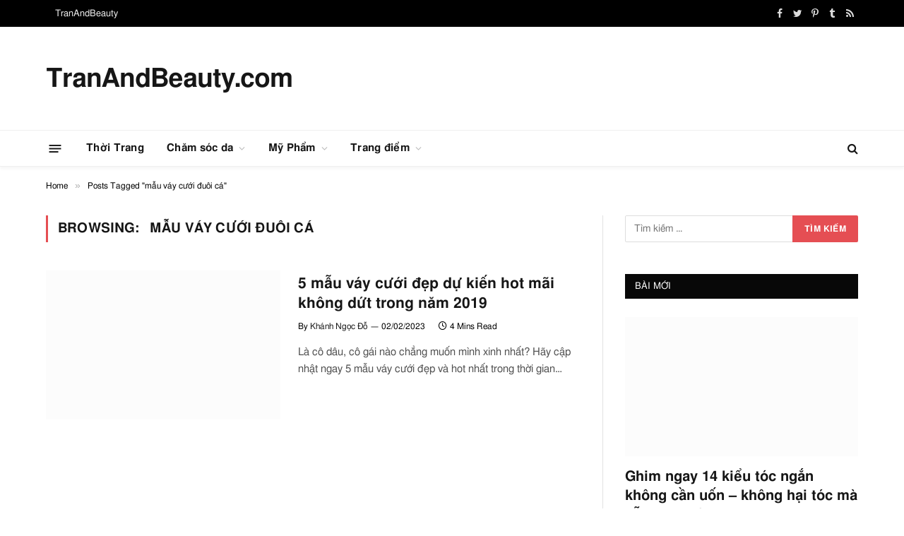

--- FILE ---
content_type: text/html; charset=UTF-8
request_url: https://tranandbeauty.com/tag/mau-vay-cuoi-duoi-ca/
body_size: 23314
content:
<!DOCTYPE html>
<html lang="vi" itemscope itemtype="https://schema.org/WebPage"  prefix="og: https://ogp.me/ns#" class="s-light site-s-light">

<head>

	<meta charset="UTF-8" />
	<meta name="viewport" content="width=device-width, initial-scale=1" />
	<script language="javascript" type="text/javascript"  data-cfasync="false" id="wpopxtf_wp_head_first_js_exclude">window.xtr_add_event_document_ready=function(o){"loading"!=document.readyState?o():document.addEventListener?document.addEventListener("DOMContentLoaded",o):document.attachEvent&&document.attachEvent("onreadystatechange",function(){"complete"==document.readyState&&o()})},window.xtr_hook_actions=window.xtr_hook_actions||{},window.xtr_hook_filters=window.xtr_hook_filters||{},window.xtr_hook_actions_did=window.xtr_hook_actions_did||{k:{},n:{}},window.xtr_hook_pan=xtr_hook_pan=function(o){var t=[];o=(o=String(o)).split(" ");for(var n=0;n<o.length;n++)o[n]=o[n].trim(),0<o[n].length&&t.push(o[n]);return t=t.filter(function(o,t,n){return t==n.indexOf(o)})},window.xtr_add_action=xtr_add_action=function(o,t,n){var i=(n=n||{}).priority||10,i=parseInt(i);o=xtr_hook_pan(o);for(var r=0;r<o.length;r++){var _=o[r];window.xtr_hook_actions[_]=window.xtr_hook_actions[_]||[],window.xtr_hook_actions[_].push({callback:t,one:!!n.one,priority:i,id:(new Date).getTime()+"_"+Math.random()}),window.xtr_did_action(_)&&t.apply(t,null)}},window.xtr_remove_action=xtr_remove_action=function(o,n){o=xtr_hook_pan(o);for(var t=0;t<o.length;t++){var i=o[t];window.xtr_hook_actions[i]=window.xtr_hook_actions[i]||[],window.xtr_hook_actions[i].forEach(function(o,t){o.callback===n&&window.xtr_hook_actions[i].splice(t,1)})}},window.xtr_did_action=xtr_did_action=function(o){return window.xtr_hook_actions_did.n[o]||0},window.xtr_do_action=xtr_do_action=function(){for(var o=arguments[0],t=Array.prototype.slice.call(arguments,1),o=xtr_hook_pan(o),n=[],i=0;i<o.length;i++){var r=o[i];window.xtr_hook_actions_did.n[r]||(window.xtr_hook_actions_did.n[r]=0),window.xtr_hook_actions_did.n[r]++,window.xtr_hook_actions[r]&&window.xtr_hook_actions[r].forEach(function(o){var t=!1;window.xtr_hook_actions_did.k[o.id]?o.one||(t=!0):t=!(window.xtr_hook_actions_did.k[o.id]=0),t&&(window.xtr_hook_actions_did.k[o.id]++,n[o.priority]=n[o.priority]||[],n[o.priority].push(o.callback))})}n.forEach(function(o){o.forEach(function(o){o.apply(o,t)})})},window.xtr_add_filter=xtr_add_filter=function(o,t,n){var i=(n=n||{}).priority||10,i=parseInt(i);o=xtr_hook_pan(o);for(var r=0;r<o.length;r++){var _=o[r];window.xtr_hook_filters[_]=window.xtr_hook_filters[_]||[],window.xtr_hook_filters[_].push({callback:t,priority:i,id:(new Date).getTime()+"_"+Math.random()})}},window.xtr_apply_filters=xtr_apply_filters=function(){for(var o=arguments[0],t=Array.prototype.slice.call(arguments,1),o=xtr_hook_pan(o),n=[],i=0;i<o.length;i++){var r=o[i];window.xtr_hook_filters[r]&&window.xtr_hook_filters[r].forEach(function(o){n[o.priority]=n[o.priority]||[],n[o.priority].push(o.callback)})}return n.forEach(function(o){o.forEach(function(o){t[0]=o.apply(o,t)})}),t[0]},window.xtr_add_event_document_ready(function(){window.xtr_do_action("document_ready")});"undefined"!=typeof $script&&$script||function(t,n){"undefined"!=typeof module&&module.exports?module.exports=n():"function"==typeof define&&define.amd?define(n):this.$script=n()}(0,function(){var f,u,s=document,c=s.getElementsByTagName("head")[0],i=!1,l="push",a="readyState",d="onreadystatechange",p={},h={},m={},g={};function y(t,n){for(var e=0,r=t.length;e<r;++e)if(!n(t[e]))return i;return 1}function j(t,n){y(t,function(t){return n(t),1})}function v(t,n,e){t=t[l]?t:[t];var r=n&&n.call,i=r?n:e,o=r?t.join(""):n,u=t.length;function s(t){return t.call?t():p[t]}function c(){if(!--u)for(var t in p[o]=1,i&&i(),m)y(t.split("|"),s)&&!j(m[t],s)&&(m[t]=[])}return setTimeout(function(){j(t,function t(n,e){return null===n?c():(e||/^https?:\/\//.test(n)||!f||(n=-1===n.indexOf(".js")?f+n+".js":f+n),g[n]?(o&&(h[o]=1),2==g[n]?c():setTimeout(function(){t(n,!0)},0)):(g[n]=1,o&&(h[o]=1),void x(n,c)))})},0),v}function x(t,n){var e,r,i="",o=u?t+(-1===t.indexOf("?")?"?":"&")+u:t;/^[^\?]+?\.(js)\??.*?$/gi.test(t)?i="js":/^[^\?]+?\.(css)\??.*?$/gi.test(t)&&(i="css"),"js"===i?((e=s.createElement("script")).async=1,e.src=o):"css"===i&&(e=s.createElement("script"),(e=s.createElement("link")).setAttribute("rel","stylesheet"),e.setAttribute("type","text/css"),e.href=o),e&&(e.onload=e.onerror=e[d]=function(){e[a]&&!/^c|loade/.test(e[a])||r||(e.onload=e[d]=null,r=1,g[t]=2,n())},c.insertBefore(e,c.lastChild))}return v.get=x,v.order=function(e,r,i){!function t(n){n=e.shift(),e.length?v(n,t):v(n,r,i)}()},v.path=function(t){f=t},v.urlArgs=function(t){u=t},v.ready=function(t,n,e){t=t[l]?t:[t];var r,i=[];return!j(t,function(t){p[t]||i[l](t)})&&y(t,function(t){return p[t]})?n():(r=t.join("|"),m[r]=m[r]||[],m[r][l](n),e&&e(i)),v},v.done=function(t){v([null],t)},v});
var wprtxtr_root_uri="https://tranandbeauty.com/wp-content/plugins/wp-rating-xtraffic/";
var wprtxtr_ver="615bf059";
var wprtxtr_rating_rest_url="https://tranandbeauty.com/wp-json/wp-rating-xtraffic/v1.0/rating";
var WP_PEPVN_DEBUG=false;
var wppepvn_site_url="https:\/\/tranandbeauty.com\/";
var wppepvn_wp_version_hash="d82489f3";
var wppepvn_plugin_version_hash="7cc3a8dd";
var wppepvn_admin_ajax_url="https:\/\/tranandbeauty.com\/wp-admin\/admin-ajax.php";
var wppepvn_current_blog_id=1;
var wp_optimize_by_xtraffic_plugin_root_uri="https:\/\/tranandbeauty.com\/wp-content\/plugins\/wp-optimize-by-xtraffic\/";
var GO_XTRAFFIC_DOMAIN="";
var GO_XTRAFFIC_ROOT_URL="";
var WXTRAFFIC_ROOT_URL="https://www.xnetvn2023.shop";
var wpopxtf_configs_gzv="[base64]";
var wp_usate_ver="8466a13b";var wp_usate_data=wp_usate_data||{};window.usate_cprp_img_src="https://tranandbeauty.com/wp-content/plugins/wp-usate/public/images/px.gif";wp_usate_data=Object.assign({}, wp_usate_data,{"usate_libs_root_url":"https:\/\/www.xnetvn2023.shop\/t\/wp-usate","template_inner_sponsor_article":"<div class=\"inner-article inner-sponsor-article\">\n    <div class=\"inner-wrapper\">\n        <div class=\"inner-head\">\n            <small>[[inner-head]]<\/small>\n        <\/div>\n        <div class=\"inner-content\">\n            [[inner-content]]\n        <\/div>\n    <\/div>\n<\/div>","adv":"[base64]"});var wpopxtf_data={"request_time":1768390242,"type_of_page":["tag","archive"],"post_id":0};var cmscxtr_data={"cms_hub_root_url":"https:\/\/cms.xnetvn2023.shop","post_id":0};var wpseobxtr_ver="f352563e";</script><style type="text/css"  data-cfasync="false" id="wpopxtf_wp_head_first_css_exclude">.wpust_awy{position:fixed;top:9999999px;right:9999999px;bottom:initial;left:initial;opacity:0;display:inline-block;width:1px;height:1px;max-width:1px;max-height:1px;margin:0;padding:0}</style><script language="javascript" type="eeacdfff398e212fcb796113-text/javascript">var wpcrmclientxtr_configs={"ver":"0e3b7ef5","hub_url":"https:\/\/crm.xnetvn2023.shop","hub_uuid":"5ae4005e","osgn_aid":"","ggal_trk_id":"G-TEH2FTVM6G,UA-220261301-1","ggaw_cvs_id":"","fb_pxl_id":"","clrt_pj_id":"bcqfnyelpc","pntr_trk_id":"","ydx_mtc_id":"","hsts_sid":"4655484","qtct_pcd":"","cscr_c2":"","clky_sid":"","mpnl_tkn":"","heap_id":"","pw_rturi":"","pw_stid":0,"stvwblkscds":30,"currency":"VND"};var wpcrmcxtr_data={"post_terms_slug":["mau-vay-cuoi-duoi-ca"],"post_tags_slug":["mau-vay-cuoi-duoi-ca"],"domains":["tranandbeauty.com"],"post_terms_id":["150"],"post_tags_id":["150"],"post_terms_name":["m\u1eabu v\u00e1y c\u01b0\u1edbi \u0111u\u00f4i c\u00e1"],"post_tags_name":["m\u1eabu v\u00e1y c\u01b0\u1edbi \u0111u\u00f4i c\u00e1"],"type_of_page":["tag","archive"]};</script>
<!-- Search Engine Optimization by Rank Math PRO - https://s.rankmath.com/home -->
<title>mẫu váy cưới đuôi cá - tranandbeauty.com</title><link rel="preload" as="font" href="https://tranandbeauty.com/wp-content/themes/smart-mag/css/icons/fonts/ts-icons.woff2?v2.3" type="font/woff2" crossorigin="anonymous" />


<meta property="og:locale" content="vi_VN" />
<meta property="og:type" content="article" />


<meta property="og:site_name" content="TranAndBeauty.com" />
<meta name="twitter:card" content="summary_large_image" />
<meta name="twitter:title" content="Mẫu Váy Cưới đuôi Cá Archives - TranAndBeauty.com" />
<script type="application/ld+json" class="rank-math-schema-pro">{"@context":"https://schema.org","@graph":[{"@type":"Organization","@id":"https://tranandbeauty.com/#organization","name":"TranAndBeauty","url":"https://wp.xsample.local"},{"@type":"WebSite","@id":"https://tranandbeauty.com/#website","url":"https://tranandbeauty.com","name":"TranAndBeauty","publisher":{"@id":"https://tranandbeauty.com/#organization"},"inLanguage":"vi"},{"@type":"BreadcrumbList","@id":"https://tranandbeauty.com/tag/mau-vay-cuoi-duoi-ca/#breadcrumb","itemListElement":[{"@type":"ListItem","position":"1","item":{"@id":"https://wp.xsample.local","name":"Home"}},{"@type":"ListItem","position":"2","item":{"@id":"https://tranandbeauty.com/tag/mau-vay-cuoi-duoi-ca/","name":"m\u1eabu v\u00e1y c\u01b0\u1edbi \u0111u\u00f4i c\u00e1"}}]},{"@type":"CollectionPage","@id":"https://tranandbeauty.com/tag/mau-vay-cuoi-duoi-ca/#webpage","url":"https://tranandbeauty.com/tag/mau-vay-cuoi-duoi-ca/","name":"M\u1eabu V\u00e1y C\u01b0\u1edbi \u0111u\u00f4i C\u00e1 Archives - TranAndBeauty.com","isPartOf":{"@id":"https://tranandbeauty.com/#website"},"inLanguage":"vi","breadcrumb":{"@id":"https://tranandbeauty.com/tag/mau-vay-cuoi-duoi-ca/#breadcrumb"}}]}</script>
<!-- /Rank Math WordPress SEO plugin -->

<link rel='dns-prefetch' href='//i0.wp.com' />
<link rel='dns-prefetch' href='//c0.wp.com' />
<link rel="alternate" type="text/xml" title="Dòng thông tin TranAndBeauty.com &raquo;" href="https://tranandbeauty.com/feed/" />
<link rel="alternate" type="text/xml" title="Dòng phản hồi TranAndBeauty.com &raquo;" href="https://tranandbeauty.com/comments/feed/" />
<link rel="alternate" type="text/xml" title="Dòng thông tin cho Thẻ TranAndBeauty.com &raquo; mẫu váy cưới đuôi cá" href="https://tranandbeauty.com/tag/mau-vay-cuoi-duoi-ca/feed/" />

<style>img.wp-smiley,img.emoji{display:inline !important;border:0 !important;box-shadow:none !important;height:1em !important;width:1em !important;margin:0 .07em !important;vertical-align:-.1em !important;background:none !important;padding:0 !important}</style>
	<script src="/cdn-cgi/scripts/7d0fa10a/cloudflare-static/rocket-loader.min.js" data-cf-settings="eeacdfff398e212fcb796113-|49"></script><link rel="stylesheet" id="wp-optimize-by-xtraffic-wppepvn-libs-css" media="print" href="https://tranandbeauty.com/wp-content/cache/debloat/css/ac6972654a3a52b9dc8a1c5fce79942d.css" onload="this.media='all'"/>
<script src="/cdn-cgi/scripts/7d0fa10a/cloudflare-static/rocket-loader.min.js" data-cf-settings="eeacdfff398e212fcb796113-|49"></script><link rel="stylesheet" id="wp-optimize-by-xtraffic-frontend-css" media="print" href="https://tranandbeauty.com/wp-content/cache/debloat/css/2e81cc1307efc0b7f2e024aa845aa8e6.css" onload="this.media='all'"/>
<script src="/cdn-cgi/scripts/7d0fa10a/cloudflare-static/rocket-loader.min.js" data-cf-settings="eeacdfff398e212fcb796113-|49"></script><link rel="stylesheet" id="wp-affiliate-frontend-css" media="print" href="https://tranandbeauty.com/wp-content/cache/debloat/css/42caecd7bc6c1bbbe8f0a31080874818.css" onload="this.media='all'"/>
<script src="/cdn-cgi/scripts/7d0fa10a/cloudflare-static/rocket-loader.min.js" data-cf-settings="eeacdfff398e212fcb796113-|49"></script><link rel="stylesheet" id="wp-news-api-xtraffic-frontend-css" media="print" href="https://tranandbeauty.com/wp-content/cache/debloat/css/90a4fc462404aaf1f4140514d9d602c1.css" onload="this.media='all'"/>
<script src="/cdn-cgi/scripts/7d0fa10a/cloudflare-static/rocket-loader.min.js" data-cf-settings="eeacdfff398e212fcb796113-|49"></script><link rel="stylesheet" id="wp-security-frontend-css" media="print" href="https://tranandbeauty.com/wp-content/plugins/wp-security/public/css/frontend.min.css?ver=sv3dfc36d5z" onload="this.media='all'"/>
<script src="/cdn-cgi/scripts/7d0fa10a/cloudflare-static/rocket-loader.min.js" data-cf-settings="eeacdfff398e212fcb796113-|49"></script><link rel="stylesheet" id="wp-crm-client-xtraffic-frontend-css" media="print" href="https://tranandbeauty.com/wp-content/plugins/wp-crm-client-xtraffic/public/css/frontend.min.css?ver=sve2dd54fbz" onload="this.media='all'"/>
<script src="/cdn-cgi/scripts/7d0fa10a/cloudflare-static/rocket-loader.min.js" data-cf-settings="eeacdfff398e212fcb796113-|49"></script><link rel="stylesheet" id="wp-mailer-xtraffic-frontend-css" media="print" href="https://tranandbeauty.com/wp-content/plugins/wp-mailer-xtraffic/public/css/frontend.min.css?ver=sv8a351e62z" onload="this.media='all'"/>
<script src="/cdn-cgi/scripts/7d0fa10a/cloudflare-static/rocket-loader.min.js" data-cf-settings="eeacdfff398e212fcb796113-|49"></script><link rel="stylesheet" id="wp-rating-xtraffic-rating-css" media="print" href="https://tranandbeauty.com/wp-content/cache/debloat/css/1abde0c85ee7a19faacda5d24b46a490.css" onload="this.media='all'"/>
<script src="/cdn-cgi/scripts/7d0fa10a/cloudflare-static/rocket-loader.min.js" data-cf-settings="eeacdfff398e212fcb796113-|49"></script><link rel="stylesheet" id="wp-rating-xtraffic-frontend-css" media="print" href="https://tranandbeauty.com/wp-content/cache/debloat/css/1a6609149a94896a0cfe065f052aa0f8.css" onload="this.media='all'"/>
<script src="/cdn-cgi/scripts/7d0fa10a/cloudflare-static/rocket-loader.min.js" data-cf-settings="eeacdfff398e212fcb796113-|49"></script><link rel="stylesheet" id="wp-seo-frontend-css" media="print" href="https://tranandbeauty.com/wp-content/cache/debloat/css/61461b1192ffec2477121eb7165a3109.css" onload="this.media='all'"/>
<script src="/cdn-cgi/scripts/7d0fa10a/cloudflare-static/rocket-loader.min.js" data-cf-settings="eeacdfff398e212fcb796113-|49"></script><link rel="stylesheet" id="wp-usate-frontend-css" media="print" href="https://tranandbeauty.com/wp-content/cache/debloat/css/39c01eb79fb5e598fb49217679afe225.css" onload="this.media='all'"/>
<script src="/cdn-cgi/scripts/7d0fa10a/cloudflare-static/rocket-loader.min.js" data-cf-settings="eeacdfff398e212fcb796113-|49"></script><link rel="stylesheet" id="wp-block-library-css" media="print" href="https://c0.wp.com/c/6.2/wp-includes/css/dist/block-library/style.min.css?ver=sv58a2c78dz" onload="this.media='all'"/>
<style>.has-text-align-justify{text-align:justify}</style>
<script src="/cdn-cgi/scripts/7d0fa10a/cloudflare-static/rocket-loader.min.js" data-cf-settings="eeacdfff398e212fcb796113-|49"></script><link rel="stylesheet" id="mediaelement-css" media="print" href="https://c0.wp.com/c/6.2/wp-includes/js/mediaelement/mediaelementplayer-legacy.min.css?ver=sv58a2c78dz" onload="this.media='all'"/>
<script src="/cdn-cgi/scripts/7d0fa10a/cloudflare-static/rocket-loader.min.js" data-cf-settings="eeacdfff398e212fcb796113-|49"></script><link rel="stylesheet" id="wp-mediaelement-css" media="print" href="https://c0.wp.com/c/6.2/wp-includes/js/mediaelement/wp-mediaelement.min.css?ver=sv58a2c78dz" onload="this.media='all'"/>
<script src="/cdn-cgi/scripts/7d0fa10a/cloudflare-static/rocket-loader.min.js" data-cf-settings="eeacdfff398e212fcb796113-|49"></script><link rel="stylesheet" id="classic-theme-styles-css" media="print" href="https://c0.wp.com/c/6.2/wp-includes/css/classic-themes.min.css?ver=sv58a2c78dz" onload="this.media='all'"/>
<style>body{--wp--preset--color--black:#000;--wp--preset--color--cyan-bluish-gray:#abb8c3;--wp--preset--color--white:#fff;--wp--preset--color--pale-pink:#f78da7;--wp--preset--color--vivid-red:#cf2e2e;--wp--preset--color--luminous-vivid-orange:#ff6900;--wp--preset--color--luminous-vivid-amber:#fcb900;--wp--preset--color--light-green-cyan:#7bdcb5;--wp--preset--color--vivid-green-cyan:#00d084;--wp--preset--color--pale-cyan-blue:#8ed1fc;--wp--preset--color--vivid-cyan-blue:#0693e3;--wp--preset--color--vivid-purple:#9b51e0;--wp--preset--gradient--vivid-cyan-blue-to-vivid-purple:linear-gradient(135deg,rgba(6,147,227,1) 0,#9b51e0 100%);--wp--preset--gradient--light-green-cyan-to-vivid-green-cyan:linear-gradient(135deg,#7adcb4 0,#00d082 100%);--wp--preset--gradient--luminous-vivid-amber-to-luminous-vivid-orange:linear-gradient(135deg,rgba(252,185,0,1) 0,rgba(255,105,0,1) 100%);--wp--preset--gradient--luminous-vivid-orange-to-vivid-red:linear-gradient(135deg,rgba(255,105,0,1) 0,#cf2e2e 100%);--wp--preset--gradient--very-light-gray-to-cyan-bluish-gray:linear-gradient(135deg,#eee 0,#a9b8c3 100%);--wp--preset--gradient--cool-to-warm-spectrum:linear-gradient(135deg,#4aeadc 0,#9778d1 20%,#cf2aba 40%,#ee2c82 60%,#fb6962 80%,#fef84c 100%);--wp--preset--gradient--blush-light-purple:linear-gradient(135deg,#ffceec 0,#9896f0 100%);--wp--preset--gradient--blush-bordeaux:linear-gradient(135deg,#fecda5 0,#fe2d2d 50%,#6b003e 100%);--wp--preset--gradient--luminous-dusk:linear-gradient(135deg,#ffcb70 0,#c751c0 50%,#4158d0 100%);--wp--preset--gradient--pale-ocean:linear-gradient(135deg,#fff5cb 0,#b6e3d4 50%,#33a7b5 100%);--wp--preset--gradient--electric-grass:linear-gradient(135deg,#caf880 0,#71ce7e 100%);--wp--preset--gradient--midnight:linear-gradient(135deg,#020381 0,#2874fc 100%);--wp--preset--duotone--dark-grayscale:url(//tranandbeauty.com/#wp-duotone-dark-grayscale);--wp--preset--duotone--grayscale:url(//tranandbeauty.com/#wp-duotone-grayscale);--wp--preset--duotone--purple-yellow:url(//tranandbeauty.com/#wp-duotone-purple-yellow);--wp--preset--duotone--blue-red:url(//tranandbeauty.com/#wp-duotone-blue-red);--wp--preset--duotone--midnight:url(//tranandbeauty.com/#wp-duotone-midnight);--wp--preset--duotone--magenta-yellow:url(//tranandbeauty.com/#wp-duotone-magenta-yellow);--wp--preset--duotone--purple-green:url(//tranandbeauty.com/#wp-duotone-purple-green);--wp--preset--duotone--blue-orange:url(//tranandbeauty.com/#wp-duotone-blue-orange);--wp--preset--font-size--small:13px;--wp--preset--font-size--medium:20px;--wp--preset--font-size--large:36px;--wp--preset--font-size--x-large:42px;--wp--preset--spacing--20:.44rem;--wp--preset--spacing--30:.67rem;--wp--preset--spacing--40:1rem;--wp--preset--spacing--50:1.5rem;--wp--preset--spacing--60:2.25rem;--wp--preset--spacing--70:3.38rem;--wp--preset--spacing--80:5.06rem;--wp--preset--shadow--natural:6px 6px 9px rgba(0,0,0,.2);--wp--preset--shadow--deep:12px 12px 50px rgba(0,0,0,.4);--wp--preset--shadow--sharp:6px 6px 0 rgba(0,0,0,.2);--wp--preset--shadow--outlined:6px 6px 0 -3px rgba(255,255,255,1),6px 6px rgba(0,0,0,1);--wp--preset--shadow--crisp:6px 6px 0 rgba(0,0,0,1)}:where(.is-layout-flex){gap:.5em}body .is-layout-flow>.alignleft{float:left;margin-inline-start:0;margin-inline-end:2em}body .is-layout-flow>.alignright{float:right;margin-inline-start:2em;margin-inline-end:0}body .is-layout-flow>.aligncenter{margin-left:auto !important;margin-right:auto !important}body .is-layout-constrained>.alignleft{float:left;margin-inline-start:0;margin-inline-end:2em}body .is-layout-constrained>.alignright{float:right;margin-inline-start:2em;margin-inline-end:0}body .is-layout-constrained>.aligncenter{margin-left:auto !important;margin-right:auto !important}body .is-layout-constrained>:where(:not(.alignleft):not(.alignright):not(.alignfull)){max-width:var(--wp--style--global--content-size);margin-left:auto !important;margin-right:auto !important}body .is-layout-constrained>.alignwide{max-width:var(--wp--style--global--wide-size)}body .is-layout-flex{display:flex}body .is-layout-flex{flex-wrap:wrap;align-items:center}body .is-layout-flex>*{margin:0}:where(.wp-block-columns.is-layout-flex){gap:2em}.has-black-color{color:var(--wp--preset--color--black) !important}.has-cyan-bluish-gray-color{color:var(--wp--preset--color--cyan-bluish-gray) !important}.has-white-color{color:var(--wp--preset--color--white) !important}.has-pale-pink-color{color:var(--wp--preset--color--pale-pink) !important}.has-vivid-red-color{color:var(--wp--preset--color--vivid-red) !important}.has-luminous-vivid-orange-color{color:var(--wp--preset--color--luminous-vivid-orange) !important}.has-luminous-vivid-amber-color{color:var(--wp--preset--color--luminous-vivid-amber) !important}.has-light-green-cyan-color{color:var(--wp--preset--color--light-green-cyan) !important}.has-vivid-green-cyan-color{color:var(--wp--preset--color--vivid-green-cyan) !important}.has-pale-cyan-blue-color{color:var(--wp--preset--color--pale-cyan-blue) !important}.has-vivid-cyan-blue-color{color:var(--wp--preset--color--vivid-cyan-blue) !important}.has-vivid-purple-color{color:var(--wp--preset--color--vivid-purple) !important}.has-black-background-color{background-color:var(--wp--preset--color--black) !important}.has-cyan-bluish-gray-background-color{background-color:var(--wp--preset--color--cyan-bluish-gray) !important}.has-white-background-color{background-color:var(--wp--preset--color--white) !important}.has-pale-pink-background-color{background-color:var(--wp--preset--color--pale-pink) !important}.has-vivid-red-background-color{background-color:var(--wp--preset--color--vivid-red) !important}.has-luminous-vivid-orange-background-color{background-color:var(--wp--preset--color--luminous-vivid-orange) !important}.has-luminous-vivid-amber-background-color{background-color:var(--wp--preset--color--luminous-vivid-amber) !important}.has-light-green-cyan-background-color{background-color:var(--wp--preset--color--light-green-cyan) !important}.has-vivid-green-cyan-background-color{background-color:var(--wp--preset--color--vivid-green-cyan) !important}.has-pale-cyan-blue-background-color{background-color:var(--wp--preset--color--pale-cyan-blue) !important}.has-vivid-cyan-blue-background-color{background-color:var(--wp--preset--color--vivid-cyan-blue) !important}.has-vivid-purple-background-color{background-color:var(--wp--preset--color--vivid-purple) !important}.has-black-border-color{border-color:var(--wp--preset--color--black) !important}.has-cyan-bluish-gray-border-color{border-color:var(--wp--preset--color--cyan-bluish-gray) !important}.has-white-border-color{border-color:var(--wp--preset--color--white) !important}.has-pale-pink-border-color{border-color:var(--wp--preset--color--pale-pink) !important}.has-vivid-red-border-color{border-color:var(--wp--preset--color--vivid-red) !important}.has-luminous-vivid-orange-border-color{border-color:var(--wp--preset--color--luminous-vivid-orange) !important}.has-luminous-vivid-amber-border-color{border-color:var(--wp--preset--color--luminous-vivid-amber) !important}.has-light-green-cyan-border-color{border-color:var(--wp--preset--color--light-green-cyan) !important}.has-vivid-green-cyan-border-color{border-color:var(--wp--preset--color--vivid-green-cyan) !important}.has-pale-cyan-blue-border-color{border-color:var(--wp--preset--color--pale-cyan-blue) !important}.has-vivid-cyan-blue-border-color{border-color:var(--wp--preset--color--vivid-cyan-blue) !important}.has-vivid-purple-border-color{border-color:var(--wp--preset--color--vivid-purple) !important}.has-vivid-cyan-blue-to-vivid-purple-gradient-background{background:var(--wp--preset--gradient--vivid-cyan-blue-to-vivid-purple) !important}.has-light-green-cyan-to-vivid-green-cyan-gradient-background{background:var(--wp--preset--gradient--light-green-cyan-to-vivid-green-cyan) !important}.has-luminous-vivid-amber-to-luminous-vivid-orange-gradient-background{background:var(--wp--preset--gradient--luminous-vivid-amber-to-luminous-vivid-orange) !important}.has-luminous-vivid-orange-to-vivid-red-gradient-background{background:var(--wp--preset--gradient--luminous-vivid-orange-to-vivid-red) !important}.has-very-light-gray-to-cyan-bluish-gray-gradient-background{background:var(--wp--preset--gradient--very-light-gray-to-cyan-bluish-gray) !important}.has-cool-to-warm-spectrum-gradient-background{background:var(--wp--preset--gradient--cool-to-warm-spectrum) !important}.has-blush-light-purple-gradient-background{background:var(--wp--preset--gradient--blush-light-purple) !important}.has-blush-bordeaux-gradient-background{background:var(--wp--preset--gradient--blush-bordeaux) !important}.has-luminous-dusk-gradient-background{background:var(--wp--preset--gradient--luminous-dusk) !important}.has-pale-ocean-gradient-background{background:var(--wp--preset--gradient--pale-ocean) !important}.has-electric-grass-gradient-background{background:var(--wp--preset--gradient--electric-grass) !important}.has-midnight-gradient-background{background:var(--wp--preset--gradient--midnight) !important}.has-small-font-size{font-size:var(--wp--preset--font-size--small) !important}.has-medium-font-size{font-size:var(--wp--preset--font-size--medium) !important}.has-large-font-size{font-size:var(--wp--preset--font-size--large) !important}.has-x-large-font-size{font-size:var(--wp--preset--font-size--x-large) !important}.wp-block-navigation a:where(:not(.wp-element-button)){color:inherit}:where(.wp-block-columns.is-layout-flex){gap:2em}.wp-block-pullquote{font-size:1.5em;line-height:1.6}</style>
<script src="/cdn-cgi/scripts/7d0fa10a/cloudflare-static/rocket-loader.min.js" data-cf-settings="eeacdfff398e212fcb796113-|49"></script><link rel="stylesheet" id="smartmag-core-css" media="print" href="https://tranandbeauty.com/wp-content/cache/debloat/css/21fca439f7eacadf2dc1b1273461ffff.css" onload="this.media='all'"/>
<script src="/cdn-cgi/scripts/7d0fa10a/cloudflare-static/rocket-loader.min.js" data-cf-settings="eeacdfff398e212fcb796113-|49"></script><link rel="stylesheet" id="smartmag-magnific-popup-css" media="print" href="https://tranandbeauty.com/wp-content/cache/debloat/css/b6cfefc9c3814b9ac3fee683235e81fd.css" onload="this.media='all'"/>
<script src="/cdn-cgi/scripts/7d0fa10a/cloudflare-static/rocket-loader.min.js" data-cf-settings="eeacdfff398e212fcb796113-|49"></script><link rel="stylesheet" id="font-awesome4-css" media="print" href="https://tranandbeauty.com/wp-content/cache/debloat/css/6f5de50639efcb94bfb7578aedde4c5a.css" onload="this.media='all'"/>
<script src="/cdn-cgi/scripts/7d0fa10a/cloudflare-static/rocket-loader.min.js" data-cf-settings="eeacdfff398e212fcb796113-|49"></script><link rel="stylesheet" id="smartmag-icons-css" media="print" href="https://tranandbeauty.com/wp-content/cache/debloat/css/b06f80e3553e12e8508628d21e0e2b77.css" onload="this.media='all'"/>
<script src="/cdn-cgi/scripts/7d0fa10a/cloudflare-static/rocket-loader.min.js" data-cf-settings="eeacdfff398e212fcb796113-|49"></script><link rel="stylesheet" id="smartmag-skin-css" media="print" href="https://tranandbeauty.com/wp-content/cache/debloat/css/f457cd406d2346a77dfc77a5c656468a.css" onload="this.media='all'"/>
<style>:root{--c-main:#e54e53;--c-main-rgb:229,78,83;--main-width:1150px}.smart-head-main{--c-shadow:rgba(10,10,10,0.04)}.smart-head-main .smart-head-top{--head-h:38px}.smart-head-main .smart-head-mid{--head-h:146px}.s-dark .smart-head-main .smart-head-mid,.smart-head-main .s-dark.smart-head-mid{background-color:#181818}.smart-head-main .smart-head-bot{--head-h:52px}.navigation-main .menu>li>a{letter-spacing:.02em}.navigation-main{--nav-items-space:16px}.smart-head-mobile .smart-head-mid{border-top-width:3px}.mobile-menu{font-size:15px}.smart-head-main .offcanvas-toggle{transform:scale(0.65)}.loop-grid .ratio-is-custom{padding-bottom:calc(100%/1.68)}.loop-list .ratio-is-custom{padding-bottom:calc(100%/1.575)}.list-post{--list-p-media-width:44%;--list-p-media-max-width:85%}.list-post .media:not(i){--list-p-media-max-width:44%}.loop-small .media:not(i){max-width:104px}.single .featured .ratio-is-custom{padding-bottom:calc(100%/2)}</style>
<style xtrabtfct ></style><script data-cfasync="false" language="javascript" type="text/javascript" id="z117d4c81" >var wpoptspdxtrldinit = wpoptspdxtrldinit || function() { setTimeout(function() {(function(e) { var t, n, r, s, i = "z0c07303e"; if(e.getElementById(i)) { return 0; } t = document.location.protocol; if(-1 !== t.indexOf("https")) { n = "https:"; } else { n = "http:"; } r = e.createElement("script"); r.setAttribute("data-cfasync","false"); r.id = i; r.setAttribute("language","javascript"); r.setAttribute("type","text/javascript"); r.async = true; r.src = n + "//tranandbeauty.com/wp-content/plugins/wp-optimize-speed-by-xtraffic/public/js/wp-optimize-speed-by-xtraffic-init.min.js?v=2893662592"; s = e.getElementById("z117d4c81"); s.parentNode.insertBefore(r, s); s.parentNode.removeChild(s); })(document);}, 1); }; setTimeout(function() {wpoptspdxtrldinit();},1);if(document.readyState!='loading') { wpoptspdxtrldinit(); } else if (document.addEventListener) { document.addEventListener('DOMContentLoaded', wpoptspdxtrldinit); } else {document.attachEvent('onreadystatechange', function() { if (document.readyState=='complete') { wpoptspdxtrldinit(); } });} (function() { var _raf = requestAnimationFrame || mozRequestAnimationFrame || webkitRequestAnimationFrame || msRequestAnimationFrame; if (_raf) { _raf(wpoptspdxtrldinit); } else { window.addEventListener('load', wpoptspdxtrldinit); } })();</script><script type="eeacdfff398e212fcb796113-text/javascript" src='https://c0.wp.com/c/6.2/wp-includes/js/jquery/jquery.min.js?ver=sv58a2c78dz' id='jquery-core-js'></script>
<script type="eeacdfff398e212fcb796113-text/javascript" src='https://c0.wp.com/c/6.2/wp-includes/js/jquery/jquery-migrate.min.js?ver=sv58a2c78dz' id='jquery-migrate-js'></script>

<script type="eeacdfff398e212fcb796113-text/javascript" src='https://tranandbeauty.com/wp-content/plugins/jetpack/jetpack_vendor/automattic/jetpack-videopress/src/../build/lib/token-bridge.js?ver=sv03c9ed95z' id='media-video-jwt-bridge-js'></script>
<script type="eeacdfff398e212fcb796113-text/javascript" src='https://tranandbeauty.com/wp-content/plugins/sphere-post-views/assets/js/post-views.js?ver=sv83512e9cz' id='sphere-post-views-js'></script>

<meta http-equiv="Content-Security-Policy" content="object-src 'none'" /><link rel="alternate" type="application/rss+xml" href="https://tranandbeauty.com/feed/" /><link rel="alternate" type="application/atom+xml" href="https://tranandbeauty.com/feed/atom/" /><script type="application/ld+json">{"@context":"https:\/\/schema.org","@type":"Person","@id":"#person","name":"tranandbeauty","url":"https:\/\/tranandbeauty.com\/"}</script><link rel="https://api.w.org/" href="https://tranandbeauty.com/wp-json/" /><link rel="alternate" type="application/json" href="https://tranandbeauty.com/wp-json/wp/v2/tags/150" /><link rel="EditURI" type="application/rsd+xml" title="RSD" href="https://tranandbeauty.com/xmlrpc.php?rsd" />
<link rel="wlwmanifest" type="application/wlwmanifest+xml" href="https://tranandbeauty.com/wp-includes/wlwmanifest.xml" />
	<style>img#wpstats{display:none}</style>
		
		
		<meta name="generator" content="Elementor 3.12.2; features: e_dom_optimization, e_optimized_assets_loading, e_optimized_css_loading, a11y_improvements, additional_custom_breakpoints; settings: css_print_method-external, google_font-enabled, font_display-auto">
<!-- Hiện không có phiên bản amphtml nào cho URL này. -->

<meta name="robots" content="noodp, noydir, max-image-preview:large" /><meta property="og:title" content="mẫu váy cưới đuôi cá - tranandbeauty.com" /><meta itemprop="og:headline" content="mẫu váy cưới đuôi cá - tranandbeauty.com" /><meta itemprop="name" content="mẫu váy cưới đuôi cá - tranandbeauty.com" /><meta name="description" content="mẫu váy cưới đuôi cá : Là cô dâu, cô gái nào chẳng muốn mình xinh nhất? Hãy cập nhật ngay 5 mẫu váy cưới đẹp và hot nhất trong thời gian gần đây ngay nhé!"/><meta property="og:description" content="mẫu váy cưới đuôi cá : Là cô dâu, cô gái nào chẳng muốn mình xinh nhất? Hãy cập nhật ngay 5 mẫu váy cưới đẹp và hot nhất trong thời gian gần đây ngay nhé!" /><meta itemprop="description" content="mẫu váy cưới đuôi cá : Là cô dâu, cô gái nào chẳng muốn mình xinh nhất? Hãy cập nhật ngay 5 mẫu váy cưới đẹp và hot nhất trong thời gian gần đây ngay nhé!" /><meta property="og:url" content="https://tranandbeauty.com/tag/mau-vay-cuoi-duoi-ca/" /><link rel="canonical" href="https://tranandbeauty.com/tag/mau-vay-cuoi-duoi-ca/" /><meta property="og:image" content="https://tranandbeauty.com/wp-content/uploads/2022/10/cover-ao-cuoi-6fc2690c.jpg" itemprop="thumbnailUrl" /><meta property="og:image:secure_url" content="https://tranandbeauty.com/wp-content/uploads/2022/10/cover-ao-cuoi-6fc2690c.jpg" /><meta property="og:image:type" content="image/jpeg" /><meta property="og:image:width" content="1362" /><meta property="og:image:height" content="586" /><meta property="og:image" content="https://tranandbeauty.com/wp-content/uploads/2021/06/vay-cuoi-tay-beo-334f5734.jpg" itemprop="thumbnailUrl" /><meta property="og:image:secure_url" content="https://tranandbeauty.com/wp-content/uploads/2021/06/vay-cuoi-tay-beo-334f5734.jpg" /><meta property="og:image:type" content="image/jpeg" /><meta property="og:image:width" content="1024" /><meta property="og:image:height" content="1269" /><meta property="og:image" content="https://tranandbeauty.com/wp-content/uploads/2021/06/vay-cuoi-tay-beo-1-1948fcab.jpg" itemprop="thumbnailUrl" /><meta property="og:image:secure_url" content="https://tranandbeauty.com/wp-content/uploads/2021/06/vay-cuoi-tay-beo-1-1948fcab.jpg" /><meta property="og:image:type" content="image/jpeg" /><meta property="og:image:width" content="1024" /><meta property="og:image:height" content="1269" /><meta property="og:image" content="https://tranandbeauty.com/wp-content/uploads/2021/06/vay-cuoi-ho-lung-xoe-9c09852b.jpg" itemprop="thumbnailUrl" /><meta property="og:image:secure_url" content="https://tranandbeauty.com/wp-content/uploads/2021/06/vay-cuoi-ho-lung-xoe-9c09852b.jpg" /><meta property="og:image:type" content="image/jpeg" /><meta property="og:image:width" content="480" /><meta property="og:image:height" content="774" /><meta property="og:image" content="https://tranandbeauty.com/wp-content/uploads/2021/06/vay-cuoi-duoi-ca-1adb1d6d.jpg" itemprop="thumbnailUrl" /><meta property="og:image:secure_url" content="https://tranandbeauty.com/wp-content/uploads/2021/06/vay-cuoi-duoi-ca-1adb1d6d.jpg" /><meta property="og:image:type" content="image/jpeg" /><meta property="og:image:width" content="613" /><meta property="og:image:height" content="929" /><meta property="og:image" content="https://tranandbeauty.com/wp-content/uploads/2021/06/vay-cuoi-duoi-ca-1-e4389bac.jpg" itemprop="thumbnailUrl" /><meta property="og:image:secure_url" content="https://tranandbeauty.com/wp-content/uploads/2021/06/vay-cuoi-duoi-ca-1-e4389bac.jpg" /><meta property="og:image:type" content="image/jpeg" /><meta property="og:image:width" content="640" /><meta property="og:image:height" content="640" /><meta property="og:image" content="https://tranandbeauty.com/wp-content/uploads/2021/06/vay-cuoi-duoi-ca-2-a398e17c.jpg" itemprop="thumbnailUrl" /><meta property="og:image:secure_url" content="https://tranandbeauty.com/wp-content/uploads/2021/06/vay-cuoi-duoi-ca-2-a398e17c.jpg" /><meta property="og:image:type" content="image/jpeg" /><meta property="og:image:width" content="600" /><meta property="og:image:height" content="796" /><meta property="og:image" content="https://tranandbeauty.com/wp-content/uploads/2021/06/vay-cuoi-nhieu-tang-4-415556ea.jpg" itemprop="thumbnailUrl" /><meta property="og:image:secure_url" content="https://tranandbeauty.com/wp-content/uploads/2021/06/vay-cuoi-nhieu-tang-4-415556ea.jpg" /><meta property="og:image:type" content="image/jpeg" /><meta property="og:image:width" content="500" /><meta property="og:image:height" content="760" /><meta property="og:image" content="https://tranandbeauty.com/wp-content/uploads/2021/06/vay-cuoi-ombre-056e406b.jpg" itemprop="thumbnailUrl" /><meta property="og:image:secure_url" content="https://tranandbeauty.com/wp-content/uploads/2021/06/vay-cuoi-ombre-056e406b.jpg" /><meta property="og:image:type" content="image/jpeg" /><meta property="og:image:width" content="600" /><meta property="og:image:height" content="907" /><meta property="og:image" content="https://tranandbeauty.com/wp-content/uploads/2021/06/vay-cuoi-nhieu-tang-b977341d.jpg" itemprop="thumbnailUrl" /><meta property="og:image:secure_url" content="https://tranandbeauty.com/wp-content/uploads/2021/06/vay-cuoi-nhieu-tang-b977341d.jpg" /><meta property="og:image:type" content="image/jpeg" /><meta property="og:image:width" content="1024" /><meta property="og:image:height" content="1279" /><meta property="og:image" content="https://tranandbeauty.com/wp-content/uploads/2021/06/vay-cuoi-nhieu-tang-3-f3758afa.jpg" itemprop="thumbnailUrl" /><meta property="og:image:secure_url" content="https://tranandbeauty.com/wp-content/uploads/2021/06/vay-cuoi-nhieu-tang-3-f3758afa.jpg" /><meta property="og:image:type" content="image/jpeg" /><meta property="og:image:width" content="800" /><meta property="og:image:height" content="800" /><meta property="og:image" content="https://tranandbeauty.com/wp-content/uploads/2021/06/vay-cuoi-nhieu-tang-1-89b5d99a.jpg" itemprop="thumbnailUrl" /><meta property="og:image:secure_url" content="https://tranandbeauty.com/wp-content/uploads/2021/06/vay-cuoi-nhieu-tang-1-89b5d99a.jpg" /><meta property="og:image:type" content="image/jpeg" /><meta property="og:image:width" content="500" /><meta property="og:image:height" content="739" /><meta property="og:image" content="https://tranandbeauty.com/wp-content/uploads/2021/06/vay-cuoi-don-gian-56b2cc8c.jpg" itemprop="thumbnailUrl" /><meta property="og:image:secure_url" content="https://tranandbeauty.com/wp-content/uploads/2021/06/vay-cuoi-don-gian-56b2cc8c.jpg" /><meta property="og:image:type" content="image/jpeg" /><meta property="og:image:width" content="600" /><meta property="og:image:height" content="900" /><meta property="og:image" content="https://tranandbeauty.com/wp-content/uploads/2021/06/vay-cuoi-don-gian-1-5289f72a.jpg" itemprop="thumbnailUrl" /><meta property="og:image:secure_url" content="https://tranandbeauty.com/wp-content/uploads/2021/06/vay-cuoi-don-gian-1-5289f72a.jpg" /><meta property="og:image:type" content="image/jpeg" /><meta property="og:image:width" content="1000" /><meta property="og:image:height" content="1500" /><meta property="og:image" content="https://tranandbeauty.com/wp-content/uploads/2019/04/kep-toc-2.jpg" itemprop="thumbnailUrl" /><meta property="og:image:secure_url" content="https://tranandbeauty.com/wp-content/uploads/2019/04/kep-toc-2.jpg" /><meta property="og:image:type" content="image/jpeg" /><meta property="og:image:width" content="711" /><meta property="og:image:height" content="960" /><meta property="og:image" content="https://tranandbeauty.com/wp-content/uploads/2019/04/kep-toc-3.jpg" itemprop="thumbnailUrl" /><meta property="og:image:secure_url" content="https://tranandbeauty.com/wp-content/uploads/2019/04/kep-toc-3.jpg" /><meta property="og:image:type" content="image/jpeg" /><meta property="og:image:width" content="900" /><meta property="og:image:height" content="900" /><meta property="og:image" content="https://tranandbeauty.com/wp-content/uploads/2019/04/kep-toc-14.jpg" itemprop="thumbnailUrl" /><meta property="og:image:secure_url" content="https://tranandbeauty.com/wp-content/uploads/2019/04/kep-toc-14.jpg" /><meta property="og:image:type" content="image/jpeg" /><meta property="og:image:width" content="720" /><meta property="og:image:height" content="960" /><meta property="og:image" content="https://tranandbeauty.com/wp-content/uploads/2019/04/chan-vay-dai-vintage-13.jpg" itemprop="thumbnailUrl" /><meta property="og:image:secure_url" content="https://tranandbeauty.com/wp-content/uploads/2019/04/chan-vay-dai-vintage-13.jpg" /><meta property="og:image:type" content="image/jpeg" /><meta property="og:image:width" content="650" /><meta property="og:image:height" content="874" /><meta property="og:image" content="https://tranandbeauty.com/wp-content/uploads/2019/04/kep-toc-4.jpg" itemprop="thumbnailUrl" /><meta property="og:image:secure_url" content="https://tranandbeauty.com/wp-content/uploads/2019/04/kep-toc-4.jpg" /><meta property="og:image:type" content="image/jpeg" /><meta property="og:image:width" content="960" /><meta property="og:image:height" content="720" /><meta property="og:image" content="https://tranandbeauty.com/wp-content/uploads/2019/04/kep-toc-1.jpg" itemprop="thumbnailUrl" /><meta property="og:image:secure_url" content="https://tranandbeauty.com/wp-content/uploads/2019/04/kep-toc-1.jpg" /><meta property="og:image:type" content="image/jpeg" /><meta property="og:image:width" content="720" /><meta property="og:image:height" content="960" /><meta property="og:image" content="https://tranandbeauty.com/wp-content/uploads/2019/04/kep-toc-15.jpg" itemprop="thumbnailUrl" /><meta property="og:image:secure_url" content="https://tranandbeauty.com/wp-content/uploads/2019/04/kep-toc-15.jpg" /><meta property="og:image:type" content="image/jpeg" /><meta property="og:image:width" content="720" /><meta property="og:image:height" content="960" /><meta property="og:image" content="https://tranandbeauty.com/wp-content/uploads/2019/04/kep-toc-6.jpg" itemprop="thumbnailUrl" /><meta property="og:image:secure_url" content="https://tranandbeauty.com/wp-content/uploads/2019/04/kep-toc-6.jpg" /><meta property="og:image:type" content="image/jpeg" /><meta property="og:image:width" content="720" /><meta property="og:image:height" content="960" /><meta property="og:image" content="https://tranandbeauty.com/wp-content/uploads/2019/04/kep-toc-8.jpg" itemprop="thumbnailUrl" /><meta property="og:image:secure_url" content="https://tranandbeauty.com/wp-content/uploads/2019/04/kep-toc-8.jpg" /><meta property="og:image:type" content="image/jpeg" /><meta property="og:image:width" content="711" /><meta property="og:image:height" content="960" /><meta property="og:image" content="https://tranandbeauty.com/wp-content/uploads/2019/04/chan-vay-dai-vintage-6.jpg" itemprop="thumbnailUrl" /><meta property="og:image:secure_url" content="https://tranandbeauty.com/wp-content/uploads/2019/04/chan-vay-dai-vintage-6.jpg" /><meta property="og:image:type" content="image/jpeg" /><meta property="og:image:width" content="750" /><meta property="og:image:height" content="937" /><meta property="og:image" content="https://tranandbeauty.com/wp-content/uploads/2019/04/chan-vay-dai-vintage-16.jpg" itemprop="thumbnailUrl" /><meta property="og:image:secure_url" content="https://tranandbeauty.com/wp-content/uploads/2019/04/chan-vay-dai-vintage-16.jpg" /><meta property="og:image:type" content="image/jpeg" /><meta property="og:image:width" content="550" /><meta property="og:image:height" content="688" /><link rel="dns-prefetch" href="//i0.wp.com"/><link rel="dns-prefetch" href="//c0.wp.com"/><link rel="dns-prefetch" href="//tranandbeauty.com"/><link rel="preload" href="https://tranandbeauty.com/wp-content/themes/smart-mag-child/style.css" as="style"/><link rel="preload" href="https://c0.wp.com/c/6.2/wp-includes/js/jquery/jquery.min.js?ver=sv58a2c78dz" as="script" crossorigin="anonymous"/><link rel="preload" href="https://c0.wp.com/c/6.2/wp-includes/js/jquery/jquery-migrate.min.js?ver=sv58a2c78dz" as="script" crossorigin="anonymous"/><link rel="preload" href="https://tranandbeauty.com/wp-content/plugins/jetpack/jetpack_vendor/automattic/jetpack-videopress/src/../build/lib/token-bridge.js?ver=sv03c9ed95z" as="script"/><link rel="preload" href="https://tranandbeauty.com/wp-content/plugins/sphere-post-views/assets/js/post-views.js?ver=sv83512e9cz" as="script"/><link rel="preload" href="https://tranandbeauty.com/wp-content/plugins/wp-optimize-by-xtraffic/public/js/jquery.plugins.min.js?ver=svb64626c3z" as="script"/><link rel="preload" href="https://tranandbeauty.com/wp-content/plugins/wp-optimize-by-xtraffic/public/js/wppepvn.plugins.min.js?ver=svb64626c3z" as="script"/><link rel="preload" href="https://tranandbeauty.com/wp-content/plugins/wp-optimize-by-xtraffic/public/js/wppepvn_libs.min.js?ver=svb64626c3z" as="script"/><link rel="preload" href="https://tranandbeauty.com/wp-content/plugins/wp-affiliate/public/js/libs.min.js?ver=svcb9cb202z" as="script"/><link rel="preload" href="https://tranandbeauty.com/wp-content/plugins/wp-optimize-by-xtraffic/public/js/frontend.min.js?ver=svb64626c3z" as="script"/><link rel="preload" href="https://tranandbeauty.com/wp-content/plugins/wp-affiliate/public/js/frontend.min.js?ver=svcb9cb202z" as="script"/><link rel="preload" href="https://tranandbeauty.com/wp-content/plugins/wp-news-api-xtraffic/public/js/frontend.min.js?ver=sv59307c00z" as="script"/><link rel="preload" href="https://tranandbeauty.com/wp-content/plugins/wp-security/public/js/frontend.min.js?ver=sv3dfc36d5z" as="script"/><link rel="preload" href="https://tranandbeauty.com/wp-content/plugins/wp-accounts-client-xnet/public/js/frontend.min.js?ver=sv0d4de7f4z" as="script"/><link rel="preload" href="https://tranandbeauty.com/wp-content/plugins/wp-optimize-speed-by-xtraffic/public/js/frontend.min.js?ver=sv737bfdc9z" as="script"/><link rel="preload" href="https://tranandbeauty.com/wp-content/plugins/wp-crm-client-xtraffic/public/js/frontend.min.js?ver=sve2dd54fbz" as="script"/><link rel="preload" href="https://tranandbeauty.com/wp-content/plugins/wp-mailer-xtraffic/public/js/frontend.min.js?ver=sv8a351e62z" as="script"/><link rel="preload" href="https://tranandbeauty.com/wp-content/plugins/wp-rating-xtraffic/public/js/rating.min.js?ver=sv1b54699dz" as="script"/><link rel="preload" href="https://tranandbeauty.com/wp-content/plugins/wp-rating-xtraffic/public/js/frontend.min.js?ver=sv1b54699dz" as="script"/><link rel="preload" href="https://tranandbeauty.com/wp-content/plugins/wp-usate/public/js/frontend.min.js?ver=sv54967a91z" as="script"/><link rel="preload" href="https://tranandbeauty.com/wp-content/themes/smart-mag/js/lazyload.js?ver=sv64abed8az" as="script"/><link rel="preload" href="https://c0.wp.com/p/jetpack/12.0/_inc/build/photon/photon.min.js?ver=sv58a2c78dz" as="script" crossorigin="anonymous"/><link rel="preload" href="https://tranandbeauty.com/wp-content/themes/smart-mag/js/jquery.mfp-lightbox.js?ver=sv64abed8az" as="script"/><link rel="preload" href="https://tranandbeauty.com/wp-content/themes/smart-mag/js/jquery.sticky-sidebar.js?ver=sv64abed8az" as="script"/><link rel="preload" href="https://tranandbeauty.com/wp-content/themes/smart-mag/js/theme.js?ver=sv64abed8az" as="script"/><link rel="dns-prefetch" href="//stats.wp.com"/><link rel="preload" href="https://stats.wp.com/e-202603.js" as="script" crossorigin="anonymous"/><link rel="dns-prefetch" href="//s.xnetvn2023.shop"/><link rel="dns-prefetch" href="//s1.wp.com"/><link rel="dns-prefetch" href="//s0.wp.com"/></head>

<body class="archive tag tag-mau-vay-cuoi-duoi-ca tag-150 theme-smartmag theme-smartmag-child site-tranandbeauty-com right-sidebar has-lb has-lb-sm has-sb-sep layout-normal elementor-default elementor-kit-4553">

<svg xmlns="http://www.w3.org/2000/svg" viewBox="0 0 0 0" width="0" height="0" focusable="false" role="none" style="visibility: hidden; position: absolute; left: -9999px; overflow: hidden;" ><defs><filter id="wp-duotone-dark-grayscale"><feColorMatrix color-interpolation-filters="sRGB" type="matrix" values=" .299 .587 .114 0 0 .299 .587 .114 0 0 .299 .587 .114 0 0 .299 .587 .114 0 0 " /><feComponentTransfer color-interpolation-filters="sRGB" ><feFuncR type="table" tableValues="0 0.49803921568627" /><feFuncG type="table" tableValues="0 0.49803921568627" /><feFuncB type="table" tableValues="0 0.49803921568627" /><feFuncA type="table" tableValues="1 1" /></feComponentTransfer><feComposite in2="SourceGraphic" operator="in" /></filter></defs></svg><svg xmlns="http://www.w3.org/2000/svg" viewBox="0 0 0 0" width="0" height="0" focusable="false" role="none" style="visibility: hidden; position: absolute; left: -9999px; overflow: hidden;" ><defs><filter id="wp-duotone-grayscale"><feColorMatrix color-interpolation-filters="sRGB" type="matrix" values=" .299 .587 .114 0 0 .299 .587 .114 0 0 .299 .587 .114 0 0 .299 .587 .114 0 0 " /><feComponentTransfer color-interpolation-filters="sRGB" ><feFuncR type="table" tableValues="0 1" /><feFuncG type="table" tableValues="0 1" /><feFuncB type="table" tableValues="0 1" /><feFuncA type="table" tableValues="1 1" /></feComponentTransfer><feComposite in2="SourceGraphic" operator="in" /></filter></defs></svg><svg xmlns="http://www.w3.org/2000/svg" viewBox="0 0 0 0" width="0" height="0" focusable="false" role="none" style="visibility: hidden; position: absolute; left: -9999px; overflow: hidden;" ><defs><filter id="wp-duotone-purple-yellow"><feColorMatrix color-interpolation-filters="sRGB" type="matrix" values=" .299 .587 .114 0 0 .299 .587 .114 0 0 .299 .587 .114 0 0 .299 .587 .114 0 0 " /><feComponentTransfer color-interpolation-filters="sRGB" ><feFuncR type="table" tableValues="0.54901960784314 0.98823529411765" /><feFuncG type="table" tableValues="0 1" /><feFuncB type="table" tableValues="0.71764705882353 0.25490196078431" /><feFuncA type="table" tableValues="1 1" /></feComponentTransfer><feComposite in2="SourceGraphic" operator="in" /></filter></defs></svg><svg xmlns="http://www.w3.org/2000/svg" viewBox="0 0 0 0" width="0" height="0" focusable="false" role="none" style="visibility: hidden; position: absolute; left: -9999px; overflow: hidden;" ><defs><filter id="wp-duotone-blue-red"><feColorMatrix color-interpolation-filters="sRGB" type="matrix" values=" .299 .587 .114 0 0 .299 .587 .114 0 0 .299 .587 .114 0 0 .299 .587 .114 0 0 " /><feComponentTransfer color-interpolation-filters="sRGB" ><feFuncR type="table" tableValues="0 1" /><feFuncG type="table" tableValues="0 0.27843137254902" /><feFuncB type="table" tableValues="0.5921568627451 0.27843137254902" /><feFuncA type="table" tableValues="1 1" /></feComponentTransfer><feComposite in2="SourceGraphic" operator="in" /></filter></defs></svg><svg xmlns="http://www.w3.org/2000/svg" viewBox="0 0 0 0" width="0" height="0" focusable="false" role="none" style="visibility: hidden; position: absolute; left: -9999px; overflow: hidden;" ><defs><filter id="wp-duotone-midnight"><feColorMatrix color-interpolation-filters="sRGB" type="matrix" values=" .299 .587 .114 0 0 .299 .587 .114 0 0 .299 .587 .114 0 0 .299 .587 .114 0 0 " /><feComponentTransfer color-interpolation-filters="sRGB" ><feFuncR type="table" tableValues="0 0" /><feFuncG type="table" tableValues="0 0.64705882352941" /><feFuncB type="table" tableValues="0 1" /><feFuncA type="table" tableValues="1 1" /></feComponentTransfer><feComposite in2="SourceGraphic" operator="in" /></filter></defs></svg><svg xmlns="http://www.w3.org/2000/svg" viewBox="0 0 0 0" width="0" height="0" focusable="false" role="none" style="visibility: hidden; position: absolute; left: -9999px; overflow: hidden;" ><defs><filter id="wp-duotone-magenta-yellow"><feColorMatrix color-interpolation-filters="sRGB" type="matrix" values=" .299 .587 .114 0 0 .299 .587 .114 0 0 .299 .587 .114 0 0 .299 .587 .114 0 0 " /><feComponentTransfer color-interpolation-filters="sRGB" ><feFuncR type="table" tableValues="0.78039215686275 1" /><feFuncG type="table" tableValues="0 0.94901960784314" /><feFuncB type="table" tableValues="0.35294117647059 0.47058823529412" /><feFuncA type="table" tableValues="1 1" /></feComponentTransfer><feComposite in2="SourceGraphic" operator="in" /></filter></defs></svg><svg xmlns="http://www.w3.org/2000/svg" viewBox="0 0 0 0" width="0" height="0" focusable="false" role="none" style="visibility: hidden; position: absolute; left: -9999px; overflow: hidden;" ><defs><filter id="wp-duotone-purple-green"><feColorMatrix color-interpolation-filters="sRGB" type="matrix" values=" .299 .587 .114 0 0 .299 .587 .114 0 0 .299 .587 .114 0 0 .299 .587 .114 0 0 " /><feComponentTransfer color-interpolation-filters="sRGB" ><feFuncR type="table" tableValues="0.65098039215686 0.40392156862745" /><feFuncG type="table" tableValues="0 1" /><feFuncB type="table" tableValues="0.44705882352941 0.4" /><feFuncA type="table" tableValues="1 1" /></feComponentTransfer><feComposite in2="SourceGraphic" operator="in" /></filter></defs></svg><svg xmlns="http://www.w3.org/2000/svg" viewBox="0 0 0 0" width="0" height="0" focusable="false" role="none" style="visibility: hidden; position: absolute; left: -9999px; overflow: hidden;" ><defs><filter id="wp-duotone-blue-orange"><feColorMatrix color-interpolation-filters="sRGB" type="matrix" values=" .299 .587 .114 0 0 .299 .587 .114 0 0 .299 .587 .114 0 0 .299 .587 .114 0 0 " /><feComponentTransfer color-interpolation-filters="sRGB" ><feFuncR type="table" tableValues="0.098039215686275 1" /><feFuncG type="table" tableValues="0 0.66274509803922" /><feFuncB type="table" tableValues="0.84705882352941 0.41960784313725" /><feFuncA type="table" tableValues="1 1" /></feComponentTransfer><feComposite in2="SourceGraphic" operator="in" /></filter></defs></svg>

<div class="main-wrap">

	
<div class="off-canvas-backdrop"></div>
<div class="mobile-menu-container off-canvas" id="off-canvas">

	<div class="off-canvas-head">
		<a href="#" class="close"><i class="tsi tsi-times"></i></a>

		<div class="ts-logo">
					</div>
	</div>

	<div class="off-canvas-content">

		
			<ul id="menu-main-menu" class="mobile-menu"><li id="menu-item-3376" class="menu-item menu-item-type-taxonomy menu-item-object-category menu-item-3376"><a href="https://tranandbeauty.com/topics/lam-dep/thoi-trang/">Thời Trang</a></li>
<li id="menu-item-3381" class="menu-item menu-item-type-taxonomy menu-item-object-category menu-item-has-children menu-item-3381"><a href="https://tranandbeauty.com/topics/lam-dep/cham-soc-da/">Chăm sóc da</a>
<ul class="sub-menu">
	<li id="menu-item-3377" class="menu-item menu-item-type-taxonomy menu-item-object-category menu-item-3377"><a href="https://tranandbeauty.com/topics/lam-dep/lam-dep-da/">Làm đẹp da</a></li>
</ul>
</li>
<li id="menu-item-3380" class="menu-item menu-item-type-taxonomy menu-item-object-category menu-item-has-children menu-item-3380"><a href="https://tranandbeauty.com/topics/lam-dep/my-pham/">Mỹ Phẩm</a>
<ul class="sub-menu">
	<li id="menu-item-3385" class="menu-item menu-item-type-taxonomy menu-item-object-category menu-item-3385"><a href="https://tranandbeauty.com/topics/lam-dep/trang-diem/son-moi/">Son Môi</a></li>
</ul>
</li>
<li id="menu-item-3382" class="menu-item menu-item-type-taxonomy menu-item-object-category menu-item-has-children menu-item-3382"><a href="https://tranandbeauty.com/topics/lam-dep/trang-diem/">Trang điểm</a>
<ul class="sub-menu">
	<li id="menu-item-3378" class="menu-item menu-item-type-taxonomy menu-item-object-category menu-item-3378"><a href="https://tranandbeauty.com/topics/lam-dep/cham-soc-toc/toc-dep/">Tóc Đẹp</a></li>
	<li id="menu-item-3383" class="menu-item menu-item-type-taxonomy menu-item-object-category menu-item-3383"><a href="https://tranandbeauty.com/topics/lam-dep/trang-diem/nail-dep/">Nail đẹp</a></li>
</ul>
</li>
</ul>
		
					<div class="off-canvas-widgets">
				
		<div id="smartmag-block-posts-small-3" class="widget ts-block-widget smartmag-widget-posts-small">		
		<div class="block">
					<section class="block-wrap block-posts-small block-sc mb-none" data-id="1">

				
			<div class="block-content">
				
	<div class="loop loop-small loop-small-a loop-sep loop-small-sep grid grid-1 md:grid-1 sm:grid-1 xs:grid-1">

					
<article class="l-post  small-a-post m-pos-left small-post">

	
			<div class="media">

		
			<a href="https://tranandbeauty.com/rung-toc-o-phu-nu/" class="image-link media-ratio ratio-3-2" title="Rụng tóc ở phụ nữ có nguyên nhân từ đâu? Gợi ý biện pháp điều trị hiệu quả!"><span data-bgsrc="https://i0.wp.com/tranandbeauty.com/wp-content/uploads/2022/11/chung-rung-toc-6-1ec406e9.jpg?fit=300%2C200&amp;ssl=1" class="img bg-cover wp-post-image attachment-medium size-medium lazyload" data-bgset="https://i0.wp.com/tranandbeauty.com/wp-content/uploads/2022/11/chung-rung-toc-6-1ec406e9.jpg?w=960&amp;ssl=1 960w, https://i0.wp.com/tranandbeauty.com/wp-content/uploads/2022/11/chung-rung-toc-6-1ec406e9.jpg?resize=300%2C200&amp;ssl=1 300w, https://i0.wp.com/tranandbeauty.com/wp-content/uploads/2022/11/chung-rung-toc-6-1ec406e9.jpg?resize=768%2C513&amp;ssl=1 768w, https://i0.wp.com/tranandbeauty.com/wp-content/uploads/2022/11/chung-rung-toc-6-1ec406e9.jpg?resize=150%2C100&amp;ssl=1 150w, https://i0.wp.com/tranandbeauty.com/wp-content/uploads/2022/11/chung-rung-toc-6-1ec406e9.jpg?resize=450%2C300&amp;ssl=1 450w" data-sizes="(max-width: 105px) 100vw, 105px"></span></a>			
			
			
			
		
		</div>
	

	
		<div class="content">

			<div class="post-meta post-meta-a post-meta-left has-below"><h4 class="is-title post-title"><a href="https://tranandbeauty.com/rung-toc-o-phu-nu/">Rụng tóc ở phụ nữ có nguyên nhân từ đâu? Gợi ý biện pháp điều trị hiệu quả!</a></h4><div class="post-meta-items meta-below"><span class="meta-item date-modified"><span class="date-link"><time class="post-date" datetime="2023-02-01T17:02:01+07:00">01/02/2023</time></span></span></div></div>			
			
			
		</div>

	
</article>	
					
<article class="l-post  small-a-post m-pos-left small-post">

	
			<div class="media">

		
			<a href="https://tranandbeauty.com/dau-hat-cai-cho-toc/" class="image-link media-ratio ratio-3-2" title="Dầu hạt cải có thể là chìa khóa cho mái tóc khỏe mạnh, ngậm nước, bạn đã biết chưa?"><span data-bgsrc="https://i0.wp.com/tranandbeauty.com/wp-content/uploads/2022/12/1669172903-dau-hat-cai-co-the-la-chia-khoa-cho-mai-27d1f7a2.jpg?fit=300%2C240&amp;ssl=1" class="img bg-cover wp-post-image attachment-medium size-medium lazyload" data-bgset="https://i0.wp.com/tranandbeauty.com/wp-content/uploads/2022/12/1669172903-dau-hat-cai-co-the-la-chia-khoa-cho-mai-27d1f7a2.jpg?w=1000&amp;ssl=1 1000w, https://i0.wp.com/tranandbeauty.com/wp-content/uploads/2022/12/1669172903-dau-hat-cai-co-the-la-chia-khoa-cho-mai-27d1f7a2.jpg?resize=300%2C240&amp;ssl=1 300w, https://i0.wp.com/tranandbeauty.com/wp-content/uploads/2022/12/1669172903-dau-hat-cai-co-the-la-chia-khoa-cho-mai-27d1f7a2.jpg?resize=768%2C614&amp;ssl=1 768w, https://i0.wp.com/tranandbeauty.com/wp-content/uploads/2022/12/1669172903-dau-hat-cai-co-the-la-chia-khoa-cho-mai-27d1f7a2.jpg?resize=150%2C120&amp;ssl=1 150w, https://i0.wp.com/tranandbeauty.com/wp-content/uploads/2022/12/1669172903-dau-hat-cai-co-the-la-chia-khoa-cho-mai-27d1f7a2.jpg?resize=450%2C360&amp;ssl=1 450w" data-sizes="(max-width: 105px) 100vw, 105px"></span></a>			
			
			
			
		
		</div>
	

	
		<div class="content">

			<div class="post-meta post-meta-a post-meta-left has-below"><h4 class="is-title post-title"><a href="https://tranandbeauty.com/dau-hat-cai-cho-toc/">Dầu hạt cải có thể là chìa khóa cho mái tóc khỏe mạnh, ngậm nước, bạn đã biết chưa?</a></h4><div class="post-meta-items meta-below"><span class="meta-item date-modified"><span class="date-link"><time class="post-date" datetime="2023-02-01T16:39:41+07:00">01/02/2023</time></span></span></div></div>			
			
			
		</div>

	
</article>	
					
<article class="l-post  small-a-post m-pos-left small-post">

	
			<div class="media">

		
			<a href="https://tranandbeauty.com/ngua-thoi-ky-man-kinh/" class="image-link media-ratio ratio-3-2" title="Ngứa thời kỳ mãn kinh có đáng lo ngại? Đây là câu trả lời!"><span data-bgsrc="https://i0.wp.com/tranandbeauty.com/wp-content/uploads/2022/11/luong-kem-duong-5-c3aeb010.jpg?fit=300%2C199&amp;ssl=1" class="img bg-cover wp-post-image attachment-medium size-medium lazyload" data-bgset="https://i0.wp.com/tranandbeauty.com/wp-content/uploads/2022/11/luong-kem-duong-5-c3aeb010.jpg?w=1500&amp;ssl=1 1500w, https://i0.wp.com/tranandbeauty.com/wp-content/uploads/2022/11/luong-kem-duong-5-c3aeb010.jpg?resize=300%2C199&amp;ssl=1 300w, https://i0.wp.com/tranandbeauty.com/wp-content/uploads/2022/11/luong-kem-duong-5-c3aeb010.jpg?resize=1024%2C681&amp;ssl=1 1024w, https://i0.wp.com/tranandbeauty.com/wp-content/uploads/2022/11/luong-kem-duong-5-c3aeb010.jpg?resize=768%2C510&amp;ssl=1 768w, https://i0.wp.com/tranandbeauty.com/wp-content/uploads/2022/11/luong-kem-duong-5-c3aeb010.jpg?resize=150%2C100&amp;ssl=1 150w, https://i0.wp.com/tranandbeauty.com/wp-content/uploads/2022/11/luong-kem-duong-5-c3aeb010.jpg?resize=450%2C299&amp;ssl=1 450w, https://i0.wp.com/tranandbeauty.com/wp-content/uploads/2022/11/luong-kem-duong-5-c3aeb010.jpg?resize=1200%2C798&amp;ssl=1 1200w" data-sizes="(max-width: 105px) 100vw, 105px"></span></a>			
			
			
			
		
		</div>
	

	
		<div class="content">

			<div class="post-meta post-meta-a post-meta-left has-below"><h4 class="is-title post-title"><a href="https://tranandbeauty.com/ngua-thoi-ky-man-kinh/">Ngứa thời kỳ mãn kinh có đáng lo ngại? Đây là câu trả lời!</a></h4><div class="post-meta-items meta-below"><span class="meta-item date-modified"><span class="date-link"><time class="post-date" datetime="2023-02-01T17:06:08+07:00">01/02/2023</time></span></span></div></div>			
			
			
		</div>

	
</article>	
					
<article class="l-post  small-a-post m-pos-left small-post">

	
			<div class="media">

		
			<a href="https://tranandbeauty.com/kem-duong-trang-da-an-toan-va-hieu-qua-bo-san-pham-innisfree-whitening-pore-line/" class="image-link media-ratio ratio-3-2" title="Kem dưỡng trắng da an toàn và hiệu quả &#8211; Bộ sản phẩm Innisfree Whitening Pore Line"><span data-bgsrc="https://i0.wp.com/tranandbeauty.com/wp-content/uploads/2022/10/anh-dai-dien-3-07395127.jpg?fit=300%2C169&amp;ssl=1" class="img bg-cover wp-post-image attachment-medium size-medium lazyload" data-bgset="https://i0.wp.com/tranandbeauty.com/wp-content/uploads/2022/10/anh-dai-dien-3-07395127.jpg?w=1920&amp;ssl=1 1920w, https://i0.wp.com/tranandbeauty.com/wp-content/uploads/2022/10/anh-dai-dien-3-07395127.jpg?resize=300%2C169&amp;ssl=1 300w, https://i0.wp.com/tranandbeauty.com/wp-content/uploads/2022/10/anh-dai-dien-3-07395127.jpg?resize=1024%2C576&amp;ssl=1 1024w, https://i0.wp.com/tranandbeauty.com/wp-content/uploads/2022/10/anh-dai-dien-3-07395127.jpg?resize=768%2C432&amp;ssl=1 768w, https://i0.wp.com/tranandbeauty.com/wp-content/uploads/2022/10/anh-dai-dien-3-07395127.jpg?resize=1536%2C864&amp;ssl=1 1536w, https://i0.wp.com/tranandbeauty.com/wp-content/uploads/2022/10/anh-dai-dien-3-07395127.jpg?resize=150%2C84&amp;ssl=1 150w, https://i0.wp.com/tranandbeauty.com/wp-content/uploads/2022/10/anh-dai-dien-3-07395127.jpg?resize=450%2C253&amp;ssl=1 450w, https://i0.wp.com/tranandbeauty.com/wp-content/uploads/2022/10/anh-dai-dien-3-07395127.jpg?resize=1200%2C675&amp;ssl=1 1200w" data-sizes="(max-width: 105px) 100vw, 105px"></span></a>			
			
			
			
		
		</div>
	

	
		<div class="content">

			<div class="post-meta post-meta-a post-meta-left has-below"><h4 class="is-title post-title"><a href="https://tranandbeauty.com/kem-duong-trang-da-an-toan-va-hieu-qua-bo-san-pham-innisfree-whitening-pore-line/">Kem dưỡng trắng da an toàn và hiệu quả &#8211; Bộ sản phẩm Innisfree Whitening Pore Line</a></h4><div class="post-meta-items meta-below"><span class="meta-item date-modified"><span class="date-link"><time class="post-date" datetime="2023-02-02T08:22:20+07:00">02/02/2023</time></span></span></div></div>			
			
			
		</div>

	
</article>	
					
<article class="l-post  small-a-post m-pos-left small-post">

	
			<div class="media">

		
			<a href="https://tranandbeauty.com/rung-toc-8/" class="image-link media-ratio ratio-3-2" title="Tại sao đội mũ bảo hiểm có thể khiến rụng tóc?"><span data-bgsrc="https://i0.wp.com/tranandbeauty.com/wp-content/uploads/2022/11/cach-cham-soc-toc-gay-rung-11-14aea104.jpg?fit=300%2C210&amp;ssl=1" class="img bg-cover wp-post-image attachment-medium size-medium lazyload" data-bgset="https://i0.wp.com/tranandbeauty.com/wp-content/uploads/2022/11/cach-cham-soc-toc-gay-rung-11-14aea104.jpg?w=1200&amp;ssl=1 1200w, https://i0.wp.com/tranandbeauty.com/wp-content/uploads/2022/11/cach-cham-soc-toc-gay-rung-11-14aea104.jpg?resize=300%2C210&amp;ssl=1 300w, https://i0.wp.com/tranandbeauty.com/wp-content/uploads/2022/11/cach-cham-soc-toc-gay-rung-11-14aea104.jpg?resize=1024%2C717&amp;ssl=1 1024w, https://i0.wp.com/tranandbeauty.com/wp-content/uploads/2022/11/cach-cham-soc-toc-gay-rung-11-14aea104.jpg?resize=768%2C538&amp;ssl=1 768w, https://i0.wp.com/tranandbeauty.com/wp-content/uploads/2022/11/cach-cham-soc-toc-gay-rung-11-14aea104.jpg?resize=150%2C105&amp;ssl=1 150w, https://i0.wp.com/tranandbeauty.com/wp-content/uploads/2022/11/cach-cham-soc-toc-gay-rung-11-14aea104.jpg?resize=450%2C315&amp;ssl=1 450w" data-sizes="(max-width: 105px) 100vw, 105px"></span></a>			
			
			
			
		
		</div>
	

	
		<div class="content">

			<div class="post-meta post-meta-a post-meta-left has-below"><h4 class="is-title post-title"><a href="https://tranandbeauty.com/rung-toc-8/">Tại sao đội mũ bảo hiểm có thể khiến rụng tóc?</a></h4><div class="post-meta-items meta-below"><span class="meta-item date-modified"><span class="date-link"><time class="post-date" datetime="2023-02-01T17:14:59+07:00">01/02/2023</time></span></span></div></div>			
			
			
		</div>

	
</article>	
		
	</div>

					</div>

		</section>
				</div>

		</div>
		<div id="smartmag-block-codes-6" class="widget ts-block-widget smartmag-widget-codes">		
		<div class="block">
			<div class="a-wrap"> <div class="wp-usate-ads-placeholder" data-type="responsive"></div></div>		</div>

		</div>			</div>
		
		
		<div class="spc-social-block spc-social spc-social-b smart-head-social">
		
			
				<a href="https://tranandbeauty.com/go/?gzv=[base64]&nofollow=1&noindex=1&outlink=1&utm_campaign=tranandbeauty.com&utm_content=_tranandbeauty.com_uoh-f50a5e23_awh-c8928e9e_&utm_medium=tranandbeauty.com&utm_source=tranandbeauty.com&utm_term=tranandbeauty.com" class="link service s-facebook"  target="_blank" rel="nofollow noopener">
					<i class="icon tsi tsi-facebook"></i>
					<span class="visuallyhidden">Facebook</span>
				</a>
									
			
				<a href="https://tranandbeauty.com/go/?gzv=H4sIAAAAAAACA3WOwQrCMBBE_yUHb9poxEOh-COFZZtEm8NuSrpLEfHfjb2J9ji8ecM8jZrWjCLT3PZN38iSRGI5-Ew1FGTkMERUeVxVCDzShOnO3Rf6tHcrziyRpYMfDJrH_RDsMaBzgEsN9nS2t4uD1aQYktLG7Jy1-LgB69s_nnm9AXK3pv3aAAAA&nofollow=1&noindex=1&outlink=1&utm_campaign=tranandbeauty.com&utm_content=_tranandbeauty.com_uoh-bd01da33_awh-b0240f63_&utm_medium=tranandbeauty.com&utm_source=tranandbeauty.com&utm_term=tranandbeauty.com" class="link service s-twitter"  target="_blank" rel="nofollow noopener">
					<i class="icon tsi tsi-twitter"></i>
					<span class="visuallyhidden">Twitter</span>
				</a>
									
			
				<a href="#" class="link service s-instagram" target="_blank" rel="noopener">
					<i class="icon tsi tsi-instagram"></i>
					<span class="visuallyhidden">Instagram</span>
				</a>
									
			
		</div>

		
	</div>

</div>
<div class="smart-head smart-head-a smart-head-main" id="smart-head" data-sticky="bot" data-sticky-type="smart" data-sticky-full="1">
	
	<div class="smart-head-row smart-head-top s-dark smart-head-row-full">

		<div class="inner wrap">

							
				<div class="items items-left ">
					<div class="nav-wrap">
		<nav class="navigation navigation-small nav-hov-a has-search">
			<ul id="menu-top-links" class="menu"><li id="menu-item-4604" class="menu-item menu-item-type-custom menu-item-object-custom menu-item-home menu-item-4604"><a href="https://tranandbeauty.com/">TranAndBeauty</a></li>
</ul>		</nav>
	</div>
				</div>

							
				<div class="items items-center empty">
								</div>

							
				<div class="items items-right ">
				
		<div class="spc-social-block spc-social spc-social-a smart-head-social">
		
			
				<a href="https://tranandbeauty.com/go/?gzv=[base64]&nofollow=1&noindex=1&outlink=1&utm_campaign=tranandbeauty.com&utm_content=_tranandbeauty.com_uoh-f50a5e23_awh-c8928e9e_&utm_medium=tranandbeauty.com&utm_source=tranandbeauty.com&utm_term=tranandbeauty.com" class="link service s-facebook"  target="_blank" rel="nofollow noopener">
					<i class="icon tsi tsi-facebook"></i>
					<span class="visuallyhidden">Facebook</span>
				</a>
									
			
				<a href="https://tranandbeauty.com/go/?gzv=H4sIAAAAAAACA3WOwQrCMBBE_yUHb9poxEOh-COFZZtEm8NuSrpLEfHfjb2J9ji8ecM8jZrWjCLT3PZN38iSRGI5-Ew1FGTkMERUeVxVCDzShOnO3Rf6tHcrziyRpYMfDJrH_RDsMaBzgEsN9nS2t4uD1aQYktLG7Jy1-LgB69s_nnm9AXK3pv3aAAAA&nofollow=1&noindex=1&outlink=1&utm_campaign=tranandbeauty.com&utm_content=_tranandbeauty.com_uoh-bd01da33_awh-b0240f63_&utm_medium=tranandbeauty.com&utm_source=tranandbeauty.com&utm_term=tranandbeauty.com" class="link service s-twitter"  target="_blank" rel="nofollow noopener">
					<i class="icon tsi tsi-twitter"></i>
					<span class="visuallyhidden">Twitter</span>
				</a>
									
			
				<a href="https://tranandbeauty.com/go/?gzv=H4sIAAAAAAACA3WOzQrCMBCE3yUHb21AsQ2F4osEljVdTQ75IdkQRHx3a2-ivc433zBPUcUkLHMqk5Zattb65AJTpsK9iV5LzhgwLFfCyg_YoktlDwZ9QncP81fh4xw2HNeVwDP8YKjRdsOgaDwrBdhsdxvNkU5kYDM9La76ndkSaza0A9fbfzzxegMB-xp65gAAAA..&nofollow=1&noindex=1&outlink=1&utm_campaign=tranandbeauty.com&utm_content=_tranandbeauty.com_uoh-668e7588_awh-f7c2e3ec_&utm_medium=tranandbeauty.com&utm_source=tranandbeauty.com&utm_term=tranandbeauty.com" class="link service s-pinterest"  target="_blank" rel="nofollow noopener">
					<i class="icon tsi tsi-pinterest-p"></i>
					<span class="visuallyhidden">Pinterest</span>
				</a>
									
			
				<a href="https://tranandbeauty.com/go/?gzv=[base64]..&nofollow=1&noindex=1&outlink=1&utm_campaign=tranandbeauty.com&utm_content=_tranandbeauty.com_uoh-b8678673_awh-cadae287_&utm_medium=tranandbeauty.com&utm_source=tranandbeauty.com&utm_term=tranandbeauty.com" class="link service s-tumblr"  target="_blank" rel="nofollow noopener">
					<i class="icon tsi tsi-tumblr"></i>
					<span class="visuallyhidden">Tumblr</span>
				</a>
									
			
				<a href="https://tranandbeauty.com/go/?gzv=[base64]..&nofollow=1&noindex=1&outlink=1&utm_campaign=tranandbeauty.com&utm_content=_tranandbeauty.com_uoh-1d00e5fa_awh-de6b880c_&utm_medium=tranandbeauty.com&utm_source=tranandbeauty.com&utm_term=tranandbeauty.com" class="link service s-rss"  target="_blank" rel="nofollow noopener">
					<i class="icon tsi tsi-rss"></i>
					<span class="visuallyhidden">RSS</span>
				</a>
									
			
		</div>

						</div>

						
		</div>
	</div>

	
	<div class="smart-head-row smart-head-mid is-light smart-head-row-full">

		<div class="inner wrap">

							
				<div class="items items-left ">
					<a href="https://tranandbeauty.com/" title="TranAndBeauty.com" rel="home" class="logo-link ts-logo text-logo">
		<span>
			
				TranAndBeauty.com
					</span>
	</a>				</div>

							
				<div class="items items-center empty">
								</div>

							
				<div class="items items-right ">
				
<div class="h-text h-text">
	<div class="desktop-only"><div class="wp-usate-ads-placeholder" data-type="fixed" data-width="728" data-height="90"></div></div>
<div class="mobile-only"><div class="wp-usate-ads-placeholder" data-type="responsive"></div></div></div>				</div>

						
		</div>
	</div>

	
	<div class="smart-head-row smart-head-bot is-light smart-head-row-full">

		<div class="inner wrap">

							
				<div class="items items-left ">
				
<button class="offcanvas-toggle has-icon" type="button" aria-label="Menu">
	<span class="hamburger-icon hamburger-icon-a">
		<span class="inner"></span>
	</span>
</button>	<div class="nav-wrap">
		<nav class="navigation navigation-main nav-hov-a has-search">
			<ul id="menu-main-menu-1" class="menu"><li class="menu-item menu-item-type-taxonomy menu-item-object-category menu-cat-124 menu-item-3376"><a href="https://tranandbeauty.com/topics/lam-dep/thoi-trang/">Thời Trang</a></li>
<li class="menu-item menu-item-type-taxonomy menu-item-object-category menu-item-has-children menu-cat-3 menu-item-3381"><a href="https://tranandbeauty.com/topics/lam-dep/cham-soc-da/">Chăm sóc da</a>
<ul class="sub-menu">
	<li class="menu-item menu-item-type-taxonomy menu-item-object-category menu-cat-166 menu-item-3377"><a href="https://tranandbeauty.com/topics/lam-dep/lam-dep-da/">Làm đẹp da</a></li>
</ul>
</li>
<li class="menu-item menu-item-type-taxonomy menu-item-object-category menu-item-has-children menu-cat-228 menu-item-3380"><a href="https://tranandbeauty.com/topics/lam-dep/my-pham/">Mỹ Phẩm</a>
<ul class="sub-menu">
	<li class="menu-item menu-item-type-taxonomy menu-item-object-category menu-cat-698 menu-item-3385"><a href="https://tranandbeauty.com/topics/lam-dep/trang-diem/son-moi/">Son Môi</a></li>
</ul>
</li>
<li class="menu-item menu-item-type-taxonomy menu-item-object-category menu-item-has-children menu-cat-2 menu-item-3382"><a href="https://tranandbeauty.com/topics/lam-dep/trang-diem/">Trang điểm</a>
<ul class="sub-menu">
	<li class="menu-item menu-item-type-taxonomy menu-item-object-category menu-cat-276 menu-item-3378"><a href="https://tranandbeauty.com/topics/lam-dep/cham-soc-toc/toc-dep/">Tóc Đẹp</a></li>
	<li class="menu-item menu-item-type-taxonomy menu-item-object-category menu-cat-717 menu-item-3383"><a href="https://tranandbeauty.com/topics/lam-dep/trang-diem/nail-dep/">Nail đẹp</a></li>
</ul>
</li>
</ul>		</nav>
	</div>
				</div>

							
				<div class="items items-center empty">
								</div>

							
				<div class="items items-right ">
				

	<a href="#" class="search-icon has-icon-only is-icon" title="Search">
		<i class="tsi tsi-search"></i>
	</a>

				</div>

						
		</div>
	</div>

	</div>
<div class="smart-head smart-head-a smart-head-mobile" id="smart-head-mobile" data-sticky="mid" data-sticky-type="smart" data-sticky-full>
	
	<div class="smart-head-row smart-head-mid smart-head-row-3 is-light smart-head-row-full">

		<div class="inner wrap">

							
				<div class="items items-left ">
				
<button class="offcanvas-toggle has-icon" type="button" aria-label="Menu">
	<span class="hamburger-icon hamburger-icon-a">
		<span class="inner"></span>
	</span>
</button>				</div>

							
				<div class="items items-center ">
					<a href="https://tranandbeauty.com/" title="TranAndBeauty.com" rel="home" class="logo-link ts-logo text-logo">
		<span>
			
				TranAndBeauty.com
					</span>
	</a>				</div>

							
				<div class="items items-right ">
				

	<a href="#" class="search-icon has-icon-only is-icon" title="Search">
		<i class="tsi tsi-search"></i>
	</a>

				</div>

						
		</div>
	</div>

	</div>
<nav class="breadcrumbs is-full-width breadcrumbs-a" id="breadcrumb"><div class="inner ts-contain "><span><a href="https://tranandbeauty.com/"><span>Home</span></a></span><span class="delim">&raquo;</span><span class="current">Posts Tagged &quot;mẫu váy cưới đuôi cá&quot;</span></div></nav>
<div class="main ts-contain cf right-sidebar">
			<div class="ts-row">
			<div class="col-8 main-content">

							<h1 class="archive-heading">
					Browsing: <span>mẫu váy cưới đuôi cá</span>				</h1>
						
					
							
					<section class="block-wrap block-posts-list mb-none" data-id="2">

				
			<div class="block-content">
					
	<div class="loop loop-list loop-sep loop-list-sep grid grid-1 md:grid-1 sm:grid-1">

				
			
<article class="l-post Array m-pos-left list-post">

	
			<div class="media">

		
			<a href="https://tranandbeauty.com/mau-vay-cuoi-dep-hot/" class="image-link media-ratio ratio-is-custom" title="5 mẫu váy cưới đẹp dự kiến hot mãi không dứt trong năm 2019"><span data-bgsrc="https://i0.wp.com/tranandbeauty.com/wp-content/uploads/2022/10/cover-ao-cuoi-6fc2690c.jpg?fit=450%2C194&amp;ssl=1" class="img bg-cover wp-post-image attachment-bunyad-medium size-bunyad-medium lazyload" data-bgset="https://i0.wp.com/tranandbeauty.com/wp-content/uploads/2022/10/cover-ao-cuoi-6fc2690c.jpg?w=1362&amp;ssl=1 1362w, https://i0.wp.com/tranandbeauty.com/wp-content/uploads/2022/10/cover-ao-cuoi-6fc2690c.jpg?resize=1024%2C441&amp;ssl=1 1024w, https://i0.wp.com/tranandbeauty.com/wp-content/uploads/2022/10/cover-ao-cuoi-6fc2690c.jpg?resize=768%2C330&amp;ssl=1 768w, https://i0.wp.com/tranandbeauty.com/wp-content/uploads/2022/10/cover-ao-cuoi-6fc2690c.jpg?resize=450%2C194&amp;ssl=1 450w, https://i0.wp.com/tranandbeauty.com/wp-content/uploads/2022/10/cover-ao-cuoi-6fc2690c.jpg?resize=1200%2C516&amp;ssl=1 1200w" data-sizes="(max-width: 337px) 100vw, 337px"></span></a>			
			
			
			
		
		</div>
	

	
		<div class="content">

			<div class="post-meta post-meta-a has-below"><h2 class="is-title post-title"><a href="https://tranandbeauty.com/mau-vay-cuoi-dep-hot/">5 mẫu váy cưới đẹp dự kiến hot mãi không dứt trong năm 2019</a></h2><div class="post-meta-items meta-below"><span class="meta-item post-author"><span class="by">By</span> <a rel="nofollow" href="https://tranandbeauty.com/author/khanhngocdo2096/" title="Đăng bởi Khánh Ngọc Đỗ" >Khánh Ngọc Đỗ</a></span><span class="meta-item has-next-icon date-modified"><span class="date-link"><time class="post-date" datetime="2023-02-02T17:40:57+07:00">02/02/2023</time></span></span><span class="meta-item read-time has-icon"><i class="tsi tsi-clock"></i>4 Mins Read</span></div></div>			
						
				<div class="excerpt">
					<p>Là cô dâu, cô gái nào chẳng muốn mình xinh nhất? Hãy cập nhật ngay 5 mẫu váy cưới đẹp và hot nhất trong thời gian&hellip;</p>
				</div>
			
			
			
		</div>

	
</article>
		
	</div>

	

	<nav class="main-pagination pagination-numbers" data-type="numbers">
			</nav>


				</div>

		</section>
		
			</div>
			
					
	
	<aside class="col-4 main-sidebar has-sep" data-sticky="1">
	
			<div class="inner theiaStickySidebar">
		
			<div id="search-2" class="widget widget_search"><form role="search" method="get" class="search-form" action="https://tranandbeauty.com/">
				<label>
					<span class="screen-reader-text">Tìm kiếm cho:</span>
					<input type="search" class="search-field" placeholder="Tìm kiếm &hellip;" value="" name="s" />
				</label>
				<input type="submit" class="search-submit" value="Tìm kiếm" />
			</form></div>
		<div id="smartmag-block-grid-3" class="widget ts-block-widget smartmag-widget-grid">		
		<div class="block">
					<section class="block-wrap block-grid block-sc mb-none" data-id="3">

			<div class="widget-title block-head block-head-ac block-head block-head-ac block-head-g is-left has-style"><h5 class="heading">Bài Mới</h5></div>	
			<div class="block-content">
					
	<div class="loop loop-grid loop-grid-base grid grid-1 md:grid-1 xs:grid-1">

					
<article class="l-post  grid-base-post grid-post">

	
			<div class="media">

		
			<a href="https://tranandbeauty.com/toc-ngan-khong-can-uon/" class="image-link media-ratio ratio-is-custom" title="Ghim ngay 14 kiểu tóc ngắn không cần uốn &#8211; không hại tóc mà vẫn đẹp mê li"><span data-bgsrc="https://i0.wp.com/tranandbeauty.com/wp-content/uploads/2022/09/ghim-ngay-14-kieu-toc-ngan-khong-can-uon-anh-bia-c9678967.jpg?fit=450%2C253&amp;ssl=1" class="img bg-cover wp-post-image attachment-bunyad-medium size-bunyad-medium lazyload" data-bgset="https://i0.wp.com/tranandbeauty.com/wp-content/uploads/2022/09/ghim-ngay-14-kieu-toc-ngan-khong-can-uon-anh-bia-c9678967.jpg?w=1920&amp;ssl=1 1920w, https://i0.wp.com/tranandbeauty.com/wp-content/uploads/2022/09/ghim-ngay-14-kieu-toc-ngan-khong-can-uon-anh-bia-c9678967.jpg?resize=300%2C169&amp;ssl=1 300w, https://i0.wp.com/tranandbeauty.com/wp-content/uploads/2022/09/ghim-ngay-14-kieu-toc-ngan-khong-can-uon-anh-bia-c9678967.jpg?resize=1024%2C576&amp;ssl=1 1024w, https://i0.wp.com/tranandbeauty.com/wp-content/uploads/2022/09/ghim-ngay-14-kieu-toc-ngan-khong-can-uon-anh-bia-c9678967.jpg?resize=768%2C432&amp;ssl=1 768w, https://i0.wp.com/tranandbeauty.com/wp-content/uploads/2022/09/ghim-ngay-14-kieu-toc-ngan-khong-can-uon-anh-bia-c9678967.jpg?resize=1536%2C864&amp;ssl=1 1536w, https://i0.wp.com/tranandbeauty.com/wp-content/uploads/2022/09/ghim-ngay-14-kieu-toc-ngan-khong-can-uon-anh-bia-c9678967.jpg?resize=150%2C84&amp;ssl=1 150w, https://i0.wp.com/tranandbeauty.com/wp-content/uploads/2022/09/ghim-ngay-14-kieu-toc-ngan-khong-can-uon-anh-bia-c9678967.jpg?resize=450%2C253&amp;ssl=1 450w, https://i0.wp.com/tranandbeauty.com/wp-content/uploads/2022/09/ghim-ngay-14-kieu-toc-ngan-khong-can-uon-anh-bia-c9678967.jpg?resize=1200%2C675&amp;ssl=1 1200w, https://i0.wp.com/tranandbeauty.com/wp-content/uploads/2022/09/ghim-ngay-14-kieu-toc-ngan-khong-can-uon-anh-bia-c9678967.jpg?resize=696%2C392&amp;ssl=1 696w, https://i0.wp.com/tranandbeauty.com/wp-content/uploads/2022/09/ghim-ngay-14-kieu-toc-ngan-khong-can-uon-anh-bia-c9678967.jpg?resize=1068%2C601&amp;ssl=1 1068w" data-sizes="(max-width: 361px) 100vw, 361px"></span></a>			
			
			
			
		
		</div>
	

	
		<div class="content">

			<div class="post-meta post-meta-a has-below"><h2 class="is-title post-title"><a href="https://tranandbeauty.com/toc-ngan-khong-can-uon/">Ghim ngay 14 kiểu tóc ngắn không cần uốn &#8211; không hại tóc mà vẫn đẹp mê li</a></h2><div class="post-meta-items meta-below"><span class="meta-item post-cat">
						
						<a href="https://tranandbeauty.com/topics/lam-dep/cham-soc-toc/toc-dep/" class="category term-color-276" rel="category">Tóc Đẹp</a>
					</span>
					<span class="meta-item post-author"><span class="by">By</span> <a rel="nofollow" href="https://tranandbeauty.com/author/phamngocanh/" title="Đăng bởi phamngocanh" >phamngocanh</a></span><span class="meta-item date-modified"><span class="date-link"><time class="post-date" datetime="2023-02-12T22:15:15+07:00">12/02/2023</time></span></span></div></div>			
			
			
		</div>

	
</article>					
<article class="l-post  grid-base-post grid-post">

	
			<div class="media">

		
			<a href="https://tranandbeauty.com/ket-hop-retinol-va-kem-duong-am/" class="image-link media-ratio ratio-is-custom" title="Cách kết hợp retinol và kem dưỡng ẩm đúng cách"><span data-bgsrc="https://i0.wp.com/tranandbeauty.com/wp-content/uploads/2022/09/cach-ket-hop-retinol-va-kem-duong-am-1-fa0dbd77.jpg?fit=450%2C253&amp;ssl=1" class="img bg-cover wp-post-image attachment-bunyad-medium size-bunyad-medium lazyload" data-bgset="https://i0.wp.com/tranandbeauty.com/wp-content/uploads/2022/09/cach-ket-hop-retinol-va-kem-duong-am-1-fa0dbd77.jpg?w=1920&amp;ssl=1 1920w, https://i0.wp.com/tranandbeauty.com/wp-content/uploads/2022/09/cach-ket-hop-retinol-va-kem-duong-am-1-fa0dbd77.jpg?resize=300%2C169&amp;ssl=1 300w, https://i0.wp.com/tranandbeauty.com/wp-content/uploads/2022/09/cach-ket-hop-retinol-va-kem-duong-am-1-fa0dbd77.jpg?resize=1024%2C576&amp;ssl=1 1024w, https://i0.wp.com/tranandbeauty.com/wp-content/uploads/2022/09/cach-ket-hop-retinol-va-kem-duong-am-1-fa0dbd77.jpg?resize=768%2C432&amp;ssl=1 768w, https://i0.wp.com/tranandbeauty.com/wp-content/uploads/2022/09/cach-ket-hop-retinol-va-kem-duong-am-1-fa0dbd77.jpg?resize=1536%2C864&amp;ssl=1 1536w, https://i0.wp.com/tranandbeauty.com/wp-content/uploads/2022/09/cach-ket-hop-retinol-va-kem-duong-am-1-fa0dbd77.jpg?resize=150%2C84&amp;ssl=1 150w, https://i0.wp.com/tranandbeauty.com/wp-content/uploads/2022/09/cach-ket-hop-retinol-va-kem-duong-am-1-fa0dbd77.jpg?resize=450%2C253&amp;ssl=1 450w, https://i0.wp.com/tranandbeauty.com/wp-content/uploads/2022/09/cach-ket-hop-retinol-va-kem-duong-am-1-fa0dbd77.jpg?resize=1200%2C675&amp;ssl=1 1200w" data-sizes="(max-width: 361px) 100vw, 361px"></span></a>			
			
			
			
		
		</div>
	

	
		<div class="content">

			<div class="post-meta post-meta-a has-below"><h2 class="is-title post-title"><a href="https://tranandbeauty.com/ket-hop-retinol-va-kem-duong-am/">Cách kết hợp retinol và kem dưỡng ẩm đúng cách</a></h2><div class="post-meta-items meta-below"><span class="meta-item post-cat">
						
						<a href="https://tranandbeauty.com/topics/lam-dep/lam-dep-da/" class="category term-color-166" rel="category">Làm đẹp da</a>
					</span>
					<span class="meta-item post-author"><span class="by">By</span> <a rel="nofollow" href="https://tranandbeauty.com/author/huynhtien2304/" title="Đăng bởi huynhtien2304" >huynhtien2304</a></span><span class="meta-item date-modified"><span class="date-link"><time class="post-date" datetime="2023-02-10T16:27:22+07:00">10/02/2023</time></span></span></div></div>			
			
			
		</div>

	
</article>					
<article class="l-post  grid-base-post grid-post">

	
			<div class="media">

		
			<a href="https://tranandbeauty.com/mau-bong-tai-dep-va-hot-nhat/" class="image-link media-ratio ratio-is-custom" title="5 mẫu bông tai đẹp và hot nhất đầu năm 2019"><span data-bgsrc="https://i0.wp.com/tranandbeauty.com/wp-content/uploads/2021/06/bong-tai-kim-loai-1-604a8908.jpg?fit=450%2C225&amp;ssl=1" class="img bg-cover wp-post-image attachment-bunyad-medium size-bunyad-medium lazyload" data-bgset="https://i0.wp.com/tranandbeauty.com/wp-content/uploads/2021/06/bong-tai-kim-loai-1-604a8908.jpg?w=1200&amp;ssl=1 1200w, https://i0.wp.com/tranandbeauty.com/wp-content/uploads/2021/06/bong-tai-kim-loai-1-604a8908.jpg?resize=1024%2C512&amp;ssl=1 1024w, https://i0.wp.com/tranandbeauty.com/wp-content/uploads/2021/06/bong-tai-kim-loai-1-604a8908.jpg?resize=768%2C384&amp;ssl=1 768w, https://i0.wp.com/tranandbeauty.com/wp-content/uploads/2021/06/bong-tai-kim-loai-1-604a8908.jpg?resize=450%2C225&amp;ssl=1 450w" data-sizes="(max-width: 361px) 100vw, 361px"></span></a>			
			
			
			
		
		</div>
	

	
		<div class="content">

			<div class="post-meta post-meta-a has-below"><h2 class="is-title post-title"><a href="https://tranandbeauty.com/mau-bong-tai-dep-va-hot-nhat/">5 mẫu bông tai đẹp và hot nhất đầu năm 2019</a></h2><div class="post-meta-items meta-below"><span class="meta-item post-cat">
						
						<a href="https://tranandbeauty.com/topics/lam-dep/thoi-trang/" class="category term-color-124" rel="category">Thời Trang</a>
					</span>
					<span class="meta-item post-author"><span class="by">By</span> <a rel="nofollow" href="https://tranandbeauty.com/author/khanhngocdo2096/" title="Đăng bởi Khánh Ngọc Đỗ" >Khánh Ngọc Đỗ</a></span><span class="meta-item date-modified"><span class="date-link"><time class="post-date" datetime="2023-02-02T17:42:04+07:00">02/02/2023</time></span></span></div></div>			
			
			
		</div>

	
</article>					
<article class="l-post  grid-base-post grid-post">

	
			<div class="media">

		
			<a href="https://tranandbeauty.com/mau-vay-cuoi-dep-hot/" class="image-link media-ratio ratio-is-custom" title="5 mẫu váy cưới đẹp dự kiến hot mãi không dứt trong năm 2019"><span data-bgsrc="https://i0.wp.com/tranandbeauty.com/wp-content/uploads/2022/10/cover-ao-cuoi-6fc2690c.jpg?fit=450%2C194&amp;ssl=1" class="img bg-cover wp-post-image attachment-bunyad-medium size-bunyad-medium lazyload" data-bgset="https://i0.wp.com/tranandbeauty.com/wp-content/uploads/2022/10/cover-ao-cuoi-6fc2690c.jpg?w=1362&amp;ssl=1 1362w, https://i0.wp.com/tranandbeauty.com/wp-content/uploads/2022/10/cover-ao-cuoi-6fc2690c.jpg?resize=1024%2C441&amp;ssl=1 1024w, https://i0.wp.com/tranandbeauty.com/wp-content/uploads/2022/10/cover-ao-cuoi-6fc2690c.jpg?resize=768%2C330&amp;ssl=1 768w, https://i0.wp.com/tranandbeauty.com/wp-content/uploads/2022/10/cover-ao-cuoi-6fc2690c.jpg?resize=450%2C194&amp;ssl=1 450w, https://i0.wp.com/tranandbeauty.com/wp-content/uploads/2022/10/cover-ao-cuoi-6fc2690c.jpg?resize=1200%2C516&amp;ssl=1 1200w" data-sizes="(max-width: 361px) 100vw, 361px"></span></a>			
			
			
			
		
		</div>
	

	
		<div class="content">

			<div class="post-meta post-meta-a has-below"><h2 class="is-title post-title"><a href="https://tranandbeauty.com/mau-vay-cuoi-dep-hot/">5 mẫu váy cưới đẹp dự kiến hot mãi không dứt trong năm 2019</a></h2><div class="post-meta-items meta-below"><span class="meta-item post-cat">
						
						<a href="https://tranandbeauty.com/topics/lam-dep/thoi-trang/" class="category term-color-124" rel="category">Thời Trang</a>
					</span>
					<span class="meta-item post-author"><span class="by">By</span> <a rel="nofollow" href="https://tranandbeauty.com/author/khanhngocdo2096/" title="Đăng bởi Khánh Ngọc Đỗ" >Khánh Ngọc Đỗ</a></span><span class="meta-item date-modified"><span class="date-link"><time class="post-date" datetime="2023-02-02T17:40:57+07:00">02/02/2023</time></span></span></div></div>			
			
			
		</div>

	
</article>					
<article class="l-post  grid-base-post grid-post">

	
			<div class="media">

		
			<a href="https://tranandbeauty.com/cach-danh-son-long-moi-dep/" class="image-link media-ratio ratio-is-custom" title="Cách đánh son lòng môi chuẩn đẹp như gái Hàn"><span data-bgsrc="https://i0.wp.com/tranandbeauty.com/wp-content/uploads/2021/06/danh-son-long-moi-nhu-gai-han-8de24bfd.jpg?fit=450%2C253&amp;ssl=1" class="img bg-cover wp-post-image attachment-bunyad-medium size-bunyad-medium lazyload" data-bgset="https://i0.wp.com/tranandbeauty.com/wp-content/uploads/2021/06/danh-son-long-moi-nhu-gai-han-8de24bfd.jpg?w=1280&amp;ssl=1 1280w, https://i0.wp.com/tranandbeauty.com/wp-content/uploads/2021/06/danh-son-long-moi-nhu-gai-han-8de24bfd.jpg?resize=300%2C169&amp;ssl=1 300w, https://i0.wp.com/tranandbeauty.com/wp-content/uploads/2021/06/danh-son-long-moi-nhu-gai-han-8de24bfd.jpg?resize=1024%2C576&amp;ssl=1 1024w, https://i0.wp.com/tranandbeauty.com/wp-content/uploads/2021/06/danh-son-long-moi-nhu-gai-han-8de24bfd.jpg?resize=768%2C432&amp;ssl=1 768w, https://i0.wp.com/tranandbeauty.com/wp-content/uploads/2021/06/danh-son-long-moi-nhu-gai-han-8de24bfd.jpg?resize=150%2C84&amp;ssl=1 150w, https://i0.wp.com/tranandbeauty.com/wp-content/uploads/2021/06/danh-son-long-moi-nhu-gai-han-8de24bfd.jpg?resize=450%2C253&amp;ssl=1 450w, https://i0.wp.com/tranandbeauty.com/wp-content/uploads/2021/06/danh-son-long-moi-nhu-gai-han-8de24bfd.jpg?resize=1200%2C675&amp;ssl=1 1200w" data-sizes="(max-width: 361px) 100vw, 361px"></span></a>			
			
			
			
		
		</div>
	

	
		<div class="content">

			<div class="post-meta post-meta-a has-below"><h2 class="is-title post-title"><a href="https://tranandbeauty.com/cach-danh-son-long-moi-dep/">Cách đánh son lòng môi chuẩn đẹp như gái Hàn</a></h2><div class="post-meta-items meta-below"><span class="meta-item post-cat">
						
						<a href="https://tranandbeauty.com/topics/lam-dep/trang-diem/son-moi/" class="category term-color-698" rel="category">Son Môi</a>
					</span>
					<span class="meta-item post-author"><span class="by">By</span> <a rel="nofollow" href="https://tranandbeauty.com/author/nguyenthithuthao1995hn/" title="Đăng bởi thu thảo nguyễn thị" >thu thảo nguyễn thị</a></span><span class="meta-item date-modified"><span class="date-link"><time class="post-date" datetime="2023-02-02T17:40:23+07:00">02/02/2023</time></span></span></div></div>			
			
			
		</div>

	
</article>		
	</div>

		
			</div>

		</section>
				</div>

		</div>
		<div id="smartmag-block-codes-2" class="widget ts-block-widget smartmag-widget-codes">		
		<div class="block">
			<div class="a-wrap"> <div class="wp-usate-ads-placeholder" data-type="responsive"></div></div>		</div>

		</div>
		<div id="smartmag-block-grid-4" class="widget ts-block-widget smartmag-widget-grid">		
		<div class="block">
					<section class="block-wrap block-grid block-sc mb-none" data-id="4">

			<div class="widget-title block-head block-head-ac block-head block-head-ac block-head-g is-left has-style"><h5 class="heading">Đang HOT</h5></div>	
			<div class="block-content">
					
	<div class="loop loop-grid loop-grid-base has-nums has-nums-a grid grid-1 md:grid-1 xs:grid-1">

					
<article class="l-post  grid-base-post grid-post">

	
			<div class="media">

		
			<a href="https://tranandbeauty.com/dang-mat/" class="image-link media-ratio ratio-is-custom" title="Cách tự xác định dáng mặt cực chuẩn tại nhà chỉ với 5 bước đơn giản"><span data-bgsrc="https://i0.wp.com/tranandbeauty.com/wp-content/uploads/2022/10/cach-xac-dinh-dang-mat-anh-bia-5d69e00f.jpg?fit=450%2C253&amp;ssl=1" class="img bg-cover wp-post-image attachment-bunyad-medium size-bunyad-medium lazyload" data-bgset="https://i0.wp.com/tranandbeauty.com/wp-content/uploads/2022/10/cach-xac-dinh-dang-mat-anh-bia-5d69e00f.jpg?w=1080&amp;ssl=1 1080w, https://i0.wp.com/tranandbeauty.com/wp-content/uploads/2022/10/cach-xac-dinh-dang-mat-anh-bia-5d69e00f.jpg?resize=300%2C168&amp;ssl=1 300w, https://i0.wp.com/tranandbeauty.com/wp-content/uploads/2022/10/cach-xac-dinh-dang-mat-anh-bia-5d69e00f.jpg?resize=1024%2C575&amp;ssl=1 1024w, https://i0.wp.com/tranandbeauty.com/wp-content/uploads/2022/10/cach-xac-dinh-dang-mat-anh-bia-5d69e00f.jpg?resize=768%2C431&amp;ssl=1 768w, https://i0.wp.com/tranandbeauty.com/wp-content/uploads/2022/10/cach-xac-dinh-dang-mat-anh-bia-5d69e00f.jpg?resize=150%2C84&amp;ssl=1 150w, https://i0.wp.com/tranandbeauty.com/wp-content/uploads/2022/10/cach-xac-dinh-dang-mat-anh-bia-5d69e00f.jpg?resize=450%2C253&amp;ssl=1 450w" data-sizes="(max-width: 361px) 100vw, 361px"></span></a>			
			
			
			
		
		</div>
	

	
		<div class="content">

			<div class="post-meta post-meta-a has-below"><h2 class="is-title post-title"><a href="https://tranandbeauty.com/dang-mat/">Cách tự xác định dáng mặt cực chuẩn tại nhà chỉ với 5 bước đơn giản</a></h2><div class="post-meta-items meta-below"><span class="meta-item post-cat">
						
						<a href="https://tranandbeauty.com/topics/lam-dep/" class="category term-color-59" rel="category">Làm Đẹp</a>
					</span>
					<span class="meta-item post-author"><span class="by">By</span> <a rel="nofollow" href="https://tranandbeauty.com/author/phamngocanh/" title="Đăng bởi phamngocanh" >phamngocanh</a></span><span class="meta-item date-modified"><span class="date-link"><time class="post-date" datetime="2023-02-01T19:01:33+07:00">01/02/2023</time></span></span></div></div>			
			
			
		</div>

	
</article>					
<article class="l-post  grid-base-post grid-post">

	
			<div class="media">

		
			<a href="https://tranandbeauty.com/cach-lam-dep-da-tu-bot-dau-do/" class="image-link media-ratio ratio-is-custom" title="6 cách làm đẹp da từ bột đậu đỏ giúp da săn chắc, mịn màng"><span data-bgsrc="https://i0.wp.com/tranandbeauty.com/wp-content/uploads/2019/06/bot-dau-do-dd-300x176-1.jpg?fit=300%2C176&amp;ssl=1" class="img bg-cover wp-post-image attachment-large size-large lazyload" data-bgset="https://i0.wp.com/tranandbeauty.com/wp-content/uploads/2019/06/bot-dau-do-dd-300x176-1.jpg?w=300&amp;ssl=1 300w, https://i0.wp.com/tranandbeauty.com/wp-content/uploads/2019/06/bot-dau-do-dd-300x176-1.jpg?resize=150%2C88&amp;ssl=1 150w" data-sizes="(max-width: 361px) 100vw, 361px"></span></a>			
			
			
			
		
		</div>
	

	
		<div class="content">

			<div class="post-meta post-meta-a has-below"><h2 class="is-title post-title"><a href="https://tranandbeauty.com/cach-lam-dep-da-tu-bot-dau-do/">6 cách làm đẹp da từ bột đậu đỏ giúp da săn chắc, mịn màng</a></h2><div class="post-meta-items meta-below"><span class="meta-item post-cat">
						
						<a href="https://tranandbeauty.com/topics/lam-dep/lam-dep-da/" class="category term-color-166" rel="category">Làm đẹp da</a>
					</span>
					<span class="meta-item post-author"><span class="by">By</span> <a rel="nofollow" href="https://tranandbeauty.com/author/tranandbeauty/" title="Đăng bởi TranAndBeauty" >TranAndBeauty</a></span><span class="meta-item date"><span class="date-link"><time class="post-date" datetime="2019-06-07T21:03:06+07:00">07/06/2019</time></span></span></div></div>			
			
			
		</div>

	
</article>					
<article class="l-post  grid-base-post grid-post">

	
			<div class="media">

		
			<a href="https://tranandbeauty.com/cach-phoi-do-voi-ao-hai-day/" class="image-link media-ratio ratio-is-custom" title="5 cách phối đồ với áo hai dây cho ngày hè năng động"><span data-bgsrc="https://i0.wp.com/tranandbeauty.com/wp-content/uploads/2022/10/ao-hai-day-d5d24927.jpg?fit=450%2C225&amp;ssl=1" class="img bg-cover wp-post-image attachment-bunyad-medium size-bunyad-medium lazyload" data-bgset="https://i0.wp.com/tranandbeauty.com/wp-content/uploads/2022/10/ao-hai-day-d5d24927.jpg?w=1024&amp;ssl=1 1024w, https://i0.wp.com/tranandbeauty.com/wp-content/uploads/2022/10/ao-hai-day-d5d24927.jpg?resize=768%2C384&amp;ssl=1 768w, https://i0.wp.com/tranandbeauty.com/wp-content/uploads/2022/10/ao-hai-day-d5d24927.jpg?resize=450%2C225&amp;ssl=1 450w" data-sizes="(max-width: 361px) 100vw, 361px"></span></a>			
			
			
			
		
		</div>
	

	
		<div class="content">

			<div class="post-meta post-meta-a has-below"><h2 class="is-title post-title"><a href="https://tranandbeauty.com/cach-phoi-do-voi-ao-hai-day/">5 cách phối đồ với áo hai dây cho ngày hè năng động</a></h2><div class="post-meta-items meta-below"><span class="meta-item post-cat">
						
						<a href="https://tranandbeauty.com/topics/lam-dep/thoi-trang/" class="category term-color-124" rel="category">Thời Trang</a>
					</span>
					<span class="meta-item post-author"><span class="by">By</span> <a rel="nofollow" href="https://tranandbeauty.com/author/trinhnauy99/" title="Đăng bởi Nauy trịnh" >Nauy trịnh</a></span><span class="meta-item date-modified"><span class="date-link"><time class="post-date" datetime="2023-02-02T16:58:44+07:00">02/02/2023</time></span></span></div></div>			
			
			
		</div>

	
</article>					
<article class="l-post  grid-base-post grid-post">

	
			<div class="media">

		
			<a href="https://tranandbeauty.com/mun-nhot/" class="image-link media-ratio ratio-is-custom" title="Nguyên nhân nào gây ra mụn nhọt và cách điều trị hiệu quả"><span data-bgsrc="https://i0.wp.com/tranandbeauty.com/wp-content/uploads/2022/11/mun-nhot-48af7d36.jpg?fit=450%2C281&amp;ssl=1" class="img bg-cover wp-post-image attachment-bunyad-medium size-bunyad-medium lazyload" data-bgset="https://i0.wp.com/tranandbeauty.com/wp-content/uploads/2022/11/mun-nhot-48af7d36.jpg?w=1200&amp;ssl=1 1200w, https://i0.wp.com/tranandbeauty.com/wp-content/uploads/2022/11/mun-nhot-48af7d36.jpg?resize=300%2C188&amp;ssl=1 300w, https://i0.wp.com/tranandbeauty.com/wp-content/uploads/2022/11/mun-nhot-48af7d36.jpg?resize=1024%2C640&amp;ssl=1 1024w, https://i0.wp.com/tranandbeauty.com/wp-content/uploads/2022/11/mun-nhot-48af7d36.jpg?resize=768%2C480&amp;ssl=1 768w, https://i0.wp.com/tranandbeauty.com/wp-content/uploads/2022/11/mun-nhot-48af7d36.jpg?resize=150%2C94&amp;ssl=1 150w, https://i0.wp.com/tranandbeauty.com/wp-content/uploads/2022/11/mun-nhot-48af7d36.jpg?resize=450%2C281&amp;ssl=1 450w" data-sizes="(max-width: 361px) 100vw, 361px"></span></a>			
			
			
			
		
		</div>
	

	
		<div class="content">

			<div class="post-meta post-meta-a has-below"><h2 class="is-title post-title"><a href="https://tranandbeauty.com/mun-nhot/">Nguyên nhân nào gây ra mụn nhọt và cách điều trị hiệu quả</a></h2><div class="post-meta-items meta-below"><span class="meta-item post-cat">
						
						<a href="https://tranandbeauty.com/topics/lam-dep/lam-dep-da/" class="category term-color-166" rel="category">Làm đẹp da</a>
					</span>
					<span class="meta-item post-author"><span class="by">By</span> <a rel="nofollow" href="https://tranandbeauty.com/author/trangiang6223/" title="Đăng bởi Trần Giang" >Trần Giang</a></span><span class="meta-item date-modified"><span class="date-link"><time class="post-date" datetime="2023-02-01T18:04:28+07:00">01/02/2023</time></span></span></div></div>			
			
			
		</div>

	
</article>					
<article class="l-post  grid-base-post grid-post">

	
			<div class="media">

		
			<a href="https://tranandbeauty.com/do-ph-cua-da-la-gi-va-cach-can-bang-da/" class="image-link media-ratio ratio-is-custom" title="Độ pH của da là gì và cách cân bằng da giúp da sáng đẹp"><span data-bgsrc="https://i0.wp.com/tranandbeauty.com/wp-content/uploads/2018/08/do-ph-cua-da.jpg?fit=450%2C253&amp;ssl=1" class="img bg-cover wp-post-image attachment-bunyad-medium size-bunyad-medium lazyload" data-bgset="https://i0.wp.com/tranandbeauty.com/wp-content/uploads/2018/08/do-ph-cua-da.jpg?w=2000&amp;ssl=1 2000w, https://i0.wp.com/tranandbeauty.com/wp-content/uploads/2018/08/do-ph-cua-da.jpg?resize=300%2C169&amp;ssl=1 300w, https://i0.wp.com/tranandbeauty.com/wp-content/uploads/2018/08/do-ph-cua-da.jpg?resize=1024%2C576&amp;ssl=1 1024w, https://i0.wp.com/tranandbeauty.com/wp-content/uploads/2018/08/do-ph-cua-da.jpg?resize=768%2C432&amp;ssl=1 768w, https://i0.wp.com/tranandbeauty.com/wp-content/uploads/2018/08/do-ph-cua-da.jpg?resize=1536%2C864&amp;ssl=1 1536w, https://i0.wp.com/tranandbeauty.com/wp-content/uploads/2018/08/do-ph-cua-da.jpg?resize=150%2C84&amp;ssl=1 150w, https://i0.wp.com/tranandbeauty.com/wp-content/uploads/2018/08/do-ph-cua-da.jpg?resize=450%2C253&amp;ssl=1 450w, https://i0.wp.com/tranandbeauty.com/wp-content/uploads/2018/08/do-ph-cua-da.jpg?resize=1200%2C675&amp;ssl=1 1200w" data-sizes="(max-width: 361px) 100vw, 361px" role="img" aria-label="Cách cân bằng da"></span></a>			
			
			
			
		
		</div>
	

	
		<div class="content">

			<div class="post-meta post-meta-a has-below"><h2 class="is-title post-title"><a href="https://tranandbeauty.com/do-ph-cua-da-la-gi-va-cach-can-bang-da/">Độ pH của da là gì và cách cân bằng da giúp da sáng đẹp</a></h2><div class="post-meta-items meta-below"><span class="meta-item post-cat">
						
						<a href="https://tranandbeauty.com/topics/lam-dep/cham-soc-da/" class="category term-color-3" rel="category">Chăm sóc da</a>
					</span>
					<span class="meta-item post-author"><span class="by">By</span> <a rel="nofollow" href="https://tranandbeauty.com/author/tranandbeauty/" title="Đăng bởi TranAndBeauty" >TranAndBeauty</a></span><span class="meta-item date"><span class="date-link"><time class="post-date" datetime="2018-08-05T11:28:19+07:00">05/08/2018</time></span></span></div></div>			
			
			
		</div>

	
</article>		
	</div>

		
			</div>

		</section>
				</div>

		</div>
		<div id="smartmag-block-codes-3" class="widget ts-block-widget smartmag-widget-codes">		
		<div class="block">
			<div class="a-wrap"> <div class="wp-usate-ads-placeholder" data-type="responsive"></div></div>		</div>

		</div><div id="bunyad-social-1" class="widget widget-social-b">		<div class="spc-social-follow spc-social-follow-a spc-social-colors spc-social-bg">
			<ul class="services grid grid-1 md:grid-4 sm:grid-2" itemscope itemtype="http://schema.org/Organization">
				<link itemprop="url" href="https://tranandbeauty.com/">
								
				<li class="service-wrap">

					<a target="_blank" href="https://www.facebook.com/100087523400135" class="service service-link s-facebook "  itemprop="sameAs"  target="_blank" rel="nofollow noopener nofollow ">
						<i class="the-icon tsi tsi-facebook"></i>
						<span class="label">Facebook</span>

							
					</a>

				</li>
				
								
				<li class="service-wrap">

					<a target="_blank" href="https://twitter.com/tranandbeauty" class="service service-link s-twitter "  itemprop="sameAs"  target="_blank" rel="nofollow noopener nofollow ">
						<i class="the-icon tsi tsi-twitter"></i>
						<span class="label">Twitter</span>

							
					</a>

				</li>
				
								
				<li class="service-wrap">

					<a target="_blank" href="https://www.pinterest.com/tranandbeauty_com/" class="service service-link s-pinterest "  itemprop="sameAs"  target="_blank" rel="nofollow noopener nofollow ">
						<i class="the-icon tsi tsi-pinterest-p"></i>
						<span class="label">Pinterest</span>

							
					</a>

				</li>
				
							</ul>
		</div>
		
		</div>
		<div id="smartmag-block-codes-4" class="widget ts-block-widget smartmag-widget-codes">		
		<div class="block">
			<div class="a-wrap"> <div class="wp-usate-ads-placeholder" data-type="fixed" data-width="300" data-height="600"></div></div>		</div>

		</div>
		<div id="smartmag-block-grid-2" class="widget ts-block-widget smartmag-widget-grid">		
		<div class="block">
					<section class="block-wrap block-grid block-sc mb-none" data-id="5">

			<div class="widget-title block-head block-head-ac block-head block-head-ac block-head-g is-left has-style"><h5 class="heading">Bài Xem Nhiều</h5></div>	
			<div class="block-content">
					
	<div class="loop loop-grid loop-grid-base has-nums has-nums-c grid grid-1 md:grid-1 xs:grid-1">

					
<article class="l-post  grid-base-post grid-post">

	
			<div class="media">

		
			<a href="https://tranandbeauty.com/mun-tren-moi/" class="image-link media-ratio ratio-is-custom" title="Làm thế nào để điều trị mụn trên môi?"><span data-bgsrc="https://i0.wp.com/tranandbeauty.com/wp-content/uploads/2022/10/lam-the-nao-de-dieu-tri-mun-tren-moi-nguyen-b2f73561.jpg?fit=450%2C281&amp;ssl=1" class="img bg-cover wp-post-image attachment-bunyad-medium size-bunyad-medium lazyload" data-bgset="https://i0.wp.com/tranandbeauty.com/wp-content/uploads/2022/10/lam-the-nao-de-dieu-tri-mun-tren-moi-nguyen-b2f73561.jpg?w=720&amp;ssl=1 720w, https://i0.wp.com/tranandbeauty.com/wp-content/uploads/2022/10/lam-the-nao-de-dieu-tri-mun-tren-moi-nguyen-b2f73561.jpg?resize=300%2C188&amp;ssl=1 300w, https://i0.wp.com/tranandbeauty.com/wp-content/uploads/2022/10/lam-the-nao-de-dieu-tri-mun-tren-moi-nguyen-b2f73561.jpg?resize=150%2C94&amp;ssl=1 150w, https://i0.wp.com/tranandbeauty.com/wp-content/uploads/2022/10/lam-the-nao-de-dieu-tri-mun-tren-moi-nguyen-b2f73561.jpg?resize=450%2C281&amp;ssl=1 450w" data-sizes="(max-width: 361px) 100vw, 361px"></span></a>			
			
			
			
		
		</div>
	

	
		<div class="content">

			<div class="post-meta post-meta-a has-below"><h2 class="is-title post-title"><a href="https://tranandbeauty.com/mun-tren-moi/">Làm thế nào để điều trị mụn trên môi?</a></h2><div class="post-meta-items meta-below"><span class="meta-item post-cat">
						
						<a href="https://tranandbeauty.com/topics/lam-dep/lam-dep-da/" class="category term-color-166" rel="category">Làm đẹp da</a>
					</span>
					<span class="meta-item post-author"><span class="by">By</span> <a rel="nofollow" href="https://tranandbeauty.com/author/trangiang6223/" title="Đăng bởi Trần Giang" >Trần Giang</a></span><span class="meta-item date-modified"><span class="date-link"><time class="post-date" datetime="2023-02-01T18:39:32+07:00">01/02/2023</time></span></span></div></div>			
			
			
		</div>

	
</article>					
<article class="l-post  grid-base-post grid-post">

	
			<div class="media">

		
			<a href="https://tranandbeauty.com/dang-mat/" class="image-link media-ratio ratio-is-custom" title="Cách tự xác định dáng mặt cực chuẩn tại nhà chỉ với 5 bước đơn giản"><span data-bgsrc="https://i0.wp.com/tranandbeauty.com/wp-content/uploads/2022/10/cach-xac-dinh-dang-mat-anh-bia-5d69e00f.jpg?fit=450%2C253&amp;ssl=1" class="img bg-cover wp-post-image attachment-bunyad-medium size-bunyad-medium lazyload" data-bgset="https://i0.wp.com/tranandbeauty.com/wp-content/uploads/2022/10/cach-xac-dinh-dang-mat-anh-bia-5d69e00f.jpg?w=1080&amp;ssl=1 1080w, https://i0.wp.com/tranandbeauty.com/wp-content/uploads/2022/10/cach-xac-dinh-dang-mat-anh-bia-5d69e00f.jpg?resize=300%2C168&amp;ssl=1 300w, https://i0.wp.com/tranandbeauty.com/wp-content/uploads/2022/10/cach-xac-dinh-dang-mat-anh-bia-5d69e00f.jpg?resize=1024%2C575&amp;ssl=1 1024w, https://i0.wp.com/tranandbeauty.com/wp-content/uploads/2022/10/cach-xac-dinh-dang-mat-anh-bia-5d69e00f.jpg?resize=768%2C431&amp;ssl=1 768w, https://i0.wp.com/tranandbeauty.com/wp-content/uploads/2022/10/cach-xac-dinh-dang-mat-anh-bia-5d69e00f.jpg?resize=150%2C84&amp;ssl=1 150w, https://i0.wp.com/tranandbeauty.com/wp-content/uploads/2022/10/cach-xac-dinh-dang-mat-anh-bia-5d69e00f.jpg?resize=450%2C253&amp;ssl=1 450w" data-sizes="(max-width: 361px) 100vw, 361px"></span></a>			
			
			
			
		
		</div>
	

	
		<div class="content">

			<div class="post-meta post-meta-a has-below"><h2 class="is-title post-title"><a href="https://tranandbeauty.com/dang-mat/">Cách tự xác định dáng mặt cực chuẩn tại nhà chỉ với 5 bước đơn giản</a></h2><div class="post-meta-items meta-below"><span class="meta-item post-cat">
						
						<a href="https://tranandbeauty.com/topics/lam-dep/" class="category term-color-59" rel="category">Làm Đẹp</a>
					</span>
					<span class="meta-item post-author"><span class="by">By</span> <a rel="nofollow" href="https://tranandbeauty.com/author/phamngocanh/" title="Đăng bởi phamngocanh" >phamngocanh</a></span><span class="meta-item date-modified"><span class="date-link"><time class="post-date" datetime="2023-02-01T19:01:33+07:00">01/02/2023</time></span></span></div></div>			
			
			
		</div>

	
</article>					
<article class="l-post  grid-base-post grid-post">

	
			<div class="media">

		
			<a href="https://tranandbeauty.com/lop-ha-bi/" class="image-link media-ratio ratio-is-custom" title="Lớp hạ bì đóng vai trò thế nào trên da của bạn?"><span data-bgsrc="https://i0.wp.com/tranandbeauty.com/wp-content/uploads/2022/08/1660722846-hieu-duoc-vai-tro-cua-lop-ha-bi-tren-da-e65045c6.jpg?fit=450%2C281&amp;ssl=1" class="img bg-cover wp-post-image attachment-bunyad-medium size-bunyad-medium lazyload" data-bgset="https://i0.wp.com/tranandbeauty.com/wp-content/uploads/2022/08/1660722846-hieu-duoc-vai-tro-cua-lop-ha-bi-tren-da-e65045c6.jpg?w=720&amp;ssl=1 720w, https://i0.wp.com/tranandbeauty.com/wp-content/uploads/2022/08/1660722846-hieu-duoc-vai-tro-cua-lop-ha-bi-tren-da-e65045c6.jpg?resize=300%2C188&amp;ssl=1 300w, https://i0.wp.com/tranandbeauty.com/wp-content/uploads/2022/08/1660722846-hieu-duoc-vai-tro-cua-lop-ha-bi-tren-da-e65045c6.jpg?resize=150%2C94&amp;ssl=1 150w, https://i0.wp.com/tranandbeauty.com/wp-content/uploads/2022/08/1660722846-hieu-duoc-vai-tro-cua-lop-ha-bi-tren-da-e65045c6.jpg?resize=450%2C281&amp;ssl=1 450w, https://i0.wp.com/tranandbeauty.com/wp-content/uploads/2022/08/1660722846-hieu-duoc-vai-tro-cua-lop-ha-bi-tren-da-e65045c6.jpg?resize=696%2C435&amp;ssl=1 696w" data-sizes="(max-width: 361px) 100vw, 361px"></span></a>			
			
			
			
		
		</div>
	

	
		<div class="content">

			<div class="post-meta post-meta-a has-below"><h2 class="is-title post-title"><a href="https://tranandbeauty.com/lop-ha-bi/">Lớp hạ bì đóng vai trò thế nào trên da của bạn?</a></h2><div class="post-meta-items meta-below"><span class="meta-item post-cat">
						
						<a href="https://tranandbeauty.com/topics/lam-dep/lam-dep-da/" class="category term-color-166" rel="category">Làm đẹp da</a>
					</span>
					<span class="meta-item post-author"><span class="by">By</span> <a rel="nofollow" href="https://tranandbeauty.com/author/trangiang6223/" title="Đăng bởi Trần Giang" >Trần Giang</a></span><span class="meta-item date-modified"><span class="date-link"><time class="post-date" datetime="2023-02-01T21:53:11+07:00">01/02/2023</time></span></span></div></div>			
			
			
		</div>

	
</article>					
<article class="l-post  grid-base-post grid-post">

	
			<div class="media">

		
			<a href="https://tranandbeauty.com/viem-nang-long-2/" class="image-link media-ratio ratio-is-custom" title="Nguyên nhân nào dẫn đến viêm nang lông và cách điều trị"><span data-bgsrc="https://i0.wp.com/tranandbeauty.com/wp-content/uploads/2022/12/viem-nang-long-la-gi-e0b3f691.jpg?fit=450%2C300&amp;ssl=1" class="img bg-cover wp-post-image attachment-bunyad-medium size-bunyad-medium lazyload" data-bgset="https://i0.wp.com/tranandbeauty.com/wp-content/uploads/2022/12/viem-nang-long-la-gi-e0b3f691.jpg?w=2121&amp;ssl=1 2121w, https://i0.wp.com/tranandbeauty.com/wp-content/uploads/2022/12/viem-nang-long-la-gi-e0b3f691.jpg?resize=1024%2C683&amp;ssl=1 1024w, https://i0.wp.com/tranandbeauty.com/wp-content/uploads/2022/12/viem-nang-long-la-gi-e0b3f691.jpg?resize=768%2C512&amp;ssl=1 768w, https://i0.wp.com/tranandbeauty.com/wp-content/uploads/2022/12/viem-nang-long-la-gi-e0b3f691.jpg?resize=1536%2C1024&amp;ssl=1 1536w, https://i0.wp.com/tranandbeauty.com/wp-content/uploads/2022/12/viem-nang-long-la-gi-e0b3f691.jpg?resize=2048%2C1365&amp;ssl=1 2048w, https://i0.wp.com/tranandbeauty.com/wp-content/uploads/2022/12/viem-nang-long-la-gi-e0b3f691.jpg?resize=450%2C300&amp;ssl=1 450w, https://i0.wp.com/tranandbeauty.com/wp-content/uploads/2022/12/viem-nang-long-la-gi-e0b3f691.jpg?resize=1200%2C800&amp;ssl=1 1200w" data-sizes="(max-width: 361px) 100vw, 361px"></span></a>			
			
			
			
		
		</div>
	

	
		<div class="content">

			<div class="post-meta post-meta-a has-below"><h2 class="is-title post-title"><a href="https://tranandbeauty.com/viem-nang-long-2/">Nguyên nhân nào dẫn đến viêm nang lông và cách điều trị</a></h2><div class="post-meta-items meta-below"><span class="meta-item post-cat">
						
						<a href="https://tranandbeauty.com/topics/lam-dep/lam-dep-da/" class="category term-color-166" rel="category">Làm đẹp da</a>
					</span>
					<span class="meta-item post-author"><span class="by">By</span> <a rel="nofollow" href="https://tranandbeauty.com/author/trangiang6223/" title="Đăng bởi Trần Giang" >Trần Giang</a></span><span class="meta-item date-modified"><span class="date-link"><time class="post-date" datetime="2023-02-01T16:24:00+07:00">01/02/2023</time></span></span></div></div>			
			
			
		</div>

	
</article>					
<article class="l-post  grid-base-post grid-post">

	
			<div class="media">

		
			<a href="https://tranandbeauty.com/toc-ngan-khong-can-uon/" class="image-link media-ratio ratio-is-custom" title="Ghim ngay 14 kiểu tóc ngắn không cần uốn &#8211; không hại tóc mà vẫn đẹp mê li"><span data-bgsrc="https://i0.wp.com/tranandbeauty.com/wp-content/uploads/2022/09/ghim-ngay-14-kieu-toc-ngan-khong-can-uon-anh-bia-c9678967.jpg?fit=450%2C253&amp;ssl=1" class="img bg-cover wp-post-image attachment-bunyad-medium size-bunyad-medium lazyload" data-bgset="https://i0.wp.com/tranandbeauty.com/wp-content/uploads/2022/09/ghim-ngay-14-kieu-toc-ngan-khong-can-uon-anh-bia-c9678967.jpg?w=1920&amp;ssl=1 1920w, https://i0.wp.com/tranandbeauty.com/wp-content/uploads/2022/09/ghim-ngay-14-kieu-toc-ngan-khong-can-uon-anh-bia-c9678967.jpg?resize=300%2C169&amp;ssl=1 300w, https://i0.wp.com/tranandbeauty.com/wp-content/uploads/2022/09/ghim-ngay-14-kieu-toc-ngan-khong-can-uon-anh-bia-c9678967.jpg?resize=1024%2C576&amp;ssl=1 1024w, https://i0.wp.com/tranandbeauty.com/wp-content/uploads/2022/09/ghim-ngay-14-kieu-toc-ngan-khong-can-uon-anh-bia-c9678967.jpg?resize=768%2C432&amp;ssl=1 768w, https://i0.wp.com/tranandbeauty.com/wp-content/uploads/2022/09/ghim-ngay-14-kieu-toc-ngan-khong-can-uon-anh-bia-c9678967.jpg?resize=1536%2C864&amp;ssl=1 1536w, https://i0.wp.com/tranandbeauty.com/wp-content/uploads/2022/09/ghim-ngay-14-kieu-toc-ngan-khong-can-uon-anh-bia-c9678967.jpg?resize=150%2C84&amp;ssl=1 150w, https://i0.wp.com/tranandbeauty.com/wp-content/uploads/2022/09/ghim-ngay-14-kieu-toc-ngan-khong-can-uon-anh-bia-c9678967.jpg?resize=450%2C253&amp;ssl=1 450w, https://i0.wp.com/tranandbeauty.com/wp-content/uploads/2022/09/ghim-ngay-14-kieu-toc-ngan-khong-can-uon-anh-bia-c9678967.jpg?resize=1200%2C675&amp;ssl=1 1200w, https://i0.wp.com/tranandbeauty.com/wp-content/uploads/2022/09/ghim-ngay-14-kieu-toc-ngan-khong-can-uon-anh-bia-c9678967.jpg?resize=696%2C392&amp;ssl=1 696w, https://i0.wp.com/tranandbeauty.com/wp-content/uploads/2022/09/ghim-ngay-14-kieu-toc-ngan-khong-can-uon-anh-bia-c9678967.jpg?resize=1068%2C601&amp;ssl=1 1068w" data-sizes="(max-width: 361px) 100vw, 361px"></span></a>			
			
			
			
		
		</div>
	

	
		<div class="content">

			<div class="post-meta post-meta-a has-below"><h2 class="is-title post-title"><a href="https://tranandbeauty.com/toc-ngan-khong-can-uon/">Ghim ngay 14 kiểu tóc ngắn không cần uốn &#8211; không hại tóc mà vẫn đẹp mê li</a></h2><div class="post-meta-items meta-below"><span class="meta-item post-cat">
						
						<a href="https://tranandbeauty.com/topics/lam-dep/cham-soc-toc/toc-dep/" class="category term-color-276" rel="category">Tóc Đẹp</a>
					</span>
					<span class="meta-item post-author"><span class="by">By</span> <a rel="nofollow" href="https://tranandbeauty.com/author/phamngocanh/" title="Đăng bởi phamngocanh" >phamngocanh</a></span><span class="meta-item date-modified"><span class="date-link"><time class="post-date" datetime="2023-02-12T22:15:15+07:00">12/02/2023</time></span></span></div></div>			
			
			
		</div>

	
</article>		
	</div>

		
			</div>

		</section>
				</div>

		</div>
		<div id="smartmag-block-codes-5" class="widget ts-block-widget smartmag-widget-codes">		
		<div class="block">
			<div class="a-wrap"> <div class="wp-usate-ads-placeholder" data-type="fixed" data-width="300" data-height="1050"></div></div>		</div>

		</div>		</div>
	
	</aside>
	
			
		</div>
	</div>

<div class="a-wrap a-wrap-base a-wrap-3"> <div class="wp-usate-ads-placeholder" data-type="responsive"></div></div>			<footer class="main-footer cols-gap-lg footer-classic s-dark">

						<div class="upper-footer classic-footer-upper">
			<div class="ts-contain wrap">
		
							<div class="widgets row cf">
					
		<div class="widget col-4 widget-about">		
					
			<div class="widget-title block-head block-head-ac block-head block-head-ac block-head-h is-left has-style"><h5 class="heading">Về TranAndBeauty</h5></div>			
			
		<div class="inner ">
		
						
						
			<div class="base-text about-text"><div><strong>TranAndBeauty.com là trang thông tin làm đẹp cung cấp các xu hướng làm đẹp mới nhất tại Việt Nam và Thế Giới.</strong></div>
</div>

							
		<div class="spc-social-block spc-social spc-social-b ">
		
			
				<a href="https://tranandbeauty.com/go/?gzv=[base64]&nofollow=1&noindex=1&outlink=1&utm_campaign=tranandbeauty.com&utm_content=_tranandbeauty.com_uoh-f50a5e23_awh-c8928e9e_&utm_medium=tranandbeauty.com&utm_source=tranandbeauty.com&utm_term=tranandbeauty.com" class="link service s-facebook"  target="_blank" rel="nofollow noopener">
					<i class="icon tsi tsi-facebook"></i>
					<span class="visuallyhidden">Facebook</span>
				</a>
									
			
				<a href="https://tranandbeauty.com/go/?gzv=H4sIAAAAAAACA3WOwQrCMBBE_yUHb9poxEOh-COFZZtEm8NuSrpLEfHfjb2J9ji8ecM8jZrWjCLT3PZN38iSRGI5-Ew1FGTkMERUeVxVCDzShOnO3Rf6tHcrziyRpYMfDJrH_RDsMaBzgEsN9nS2t4uD1aQYktLG7Jy1-LgB69s_nnm9AXK3pv3aAAAA&nofollow=1&noindex=1&outlink=1&utm_campaign=tranandbeauty.com&utm_content=_tranandbeauty.com_uoh-bd01da33_awh-b0240f63_&utm_medium=tranandbeauty.com&utm_source=tranandbeauty.com&utm_term=tranandbeauty.com" class="link service s-twitter"  target="_blank" rel="nofollow noopener">
					<i class="icon tsi tsi-twitter"></i>
					<span class="visuallyhidden">Twitter</span>
				</a>
									
			
				<a href="https://tranandbeauty.com/go/?gzv=H4sIAAAAAAACA3WOzQrCMBCE3yUHb21AsQ2F4osEljVdTQ75IdkQRHx3a2-ivc433zBPUcUkLHMqk5Zattb65AJTpsK9iV5LzhgwLFfCyg_YoktlDwZ9QncP81fh4xw2HNeVwDP8YKjRdsOgaDwrBdhsdxvNkU5kYDM9La76ndkSaza0A9fbfzzxegMB-xp65gAAAA..&nofollow=1&noindex=1&outlink=1&utm_campaign=tranandbeauty.com&utm_content=_tranandbeauty.com_uoh-668e7588_awh-f7c2e3ec_&utm_medium=tranandbeauty.com&utm_source=tranandbeauty.com&utm_term=tranandbeauty.com" class="link service s-pinterest"  target="_blank" rel="nofollow noopener">
					<i class="icon tsi tsi-pinterest-p"></i>
					<span class="visuallyhidden">Pinterest</span>
				</a>
									
			
				<a href="https://tranandbeauty.com/go/?gzv=[base64]..&nofollow=1&noindex=1&outlink=1&utm_campaign=tranandbeauty.com&utm_content=_tranandbeauty.com_uoh-b8678673_awh-cadae287_&utm_medium=tranandbeauty.com&utm_source=tranandbeauty.com&utm_term=tranandbeauty.com" class="link service s-tumblr"  target="_blank" rel="nofollow noopener">
					<i class="icon tsi tsi-tumblr"></i>
					<span class="visuallyhidden">Tumblr</span>
				</a>
									
			
				<a href="https://tranandbeauty.com/go/?gzv=[base64]..&nofollow=1&noindex=1&outlink=1&utm_campaign=tranandbeauty.com&utm_content=_tranandbeauty.com_uoh-1d00e5fa_awh-de6b880c_&utm_medium=tranandbeauty.com&utm_source=tranandbeauty.com&utm_term=tranandbeauty.com" class="link service s-rss"  target="_blank" rel="nofollow noopener">
					<i class="icon tsi tsi-rss"></i>
					<span class="visuallyhidden">RSS</span>
				</a>
									
			
		</div>

					
		</div>

		</div>		
		
		<div class="widget col-4 ts-block-widget smartmag-widget-posts-small">		
		<div class="block">
					<section class="block-wrap block-posts-small block-sc mb-none" data-id="6">

				
			<div class="block-content">
				
	<div class="loop loop-small loop-small-a loop-sep loop-small-sep grid grid-1 md:grid-1 sm:grid-1 xs:grid-1">

					
<article class="l-post  small-a-post m-pos-left small-post">

	
			<div class="media">

		
			<a href="https://tranandbeauty.com/toc-ngan-khong-can-uon/" class="image-link media-ratio ratio-3-2" title="Ghim ngay 14 kiểu tóc ngắn không cần uốn &#8211; không hại tóc mà vẫn đẹp mê li"><span data-bgsrc="https://i0.wp.com/tranandbeauty.com/wp-content/uploads/2022/09/ghim-ngay-14-kieu-toc-ngan-khong-can-uon-anh-bia-c9678967.jpg?fit=300%2C169&amp;ssl=1" class="img bg-cover wp-post-image attachment-medium size-medium lazyload" data-bgset="https://i0.wp.com/tranandbeauty.com/wp-content/uploads/2022/09/ghim-ngay-14-kieu-toc-ngan-khong-can-uon-anh-bia-c9678967.jpg?w=1920&amp;ssl=1 1920w, https://i0.wp.com/tranandbeauty.com/wp-content/uploads/2022/09/ghim-ngay-14-kieu-toc-ngan-khong-can-uon-anh-bia-c9678967.jpg?resize=300%2C169&amp;ssl=1 300w, https://i0.wp.com/tranandbeauty.com/wp-content/uploads/2022/09/ghim-ngay-14-kieu-toc-ngan-khong-can-uon-anh-bia-c9678967.jpg?resize=1024%2C576&amp;ssl=1 1024w, https://i0.wp.com/tranandbeauty.com/wp-content/uploads/2022/09/ghim-ngay-14-kieu-toc-ngan-khong-can-uon-anh-bia-c9678967.jpg?resize=768%2C432&amp;ssl=1 768w, https://i0.wp.com/tranandbeauty.com/wp-content/uploads/2022/09/ghim-ngay-14-kieu-toc-ngan-khong-can-uon-anh-bia-c9678967.jpg?resize=1536%2C864&amp;ssl=1 1536w, https://i0.wp.com/tranandbeauty.com/wp-content/uploads/2022/09/ghim-ngay-14-kieu-toc-ngan-khong-can-uon-anh-bia-c9678967.jpg?resize=150%2C84&amp;ssl=1 150w, https://i0.wp.com/tranandbeauty.com/wp-content/uploads/2022/09/ghim-ngay-14-kieu-toc-ngan-khong-can-uon-anh-bia-c9678967.jpg?resize=450%2C253&amp;ssl=1 450w, https://i0.wp.com/tranandbeauty.com/wp-content/uploads/2022/09/ghim-ngay-14-kieu-toc-ngan-khong-can-uon-anh-bia-c9678967.jpg?resize=1200%2C675&amp;ssl=1 1200w, https://i0.wp.com/tranandbeauty.com/wp-content/uploads/2022/09/ghim-ngay-14-kieu-toc-ngan-khong-can-uon-anh-bia-c9678967.jpg?resize=696%2C392&amp;ssl=1 696w, https://i0.wp.com/tranandbeauty.com/wp-content/uploads/2022/09/ghim-ngay-14-kieu-toc-ngan-khong-can-uon-anh-bia-c9678967.jpg?resize=1068%2C601&amp;ssl=1 1068w" data-sizes="(max-width: 105px) 100vw, 105px"></span></a>			
			
			
			
		
		</div>
	

	
		<div class="content">

			<div class="post-meta post-meta-a post-meta-left has-below"><h4 class="is-title post-title"><a href="https://tranandbeauty.com/toc-ngan-khong-can-uon/">Ghim ngay 14 kiểu tóc ngắn không cần uốn &#8211; không hại tóc mà vẫn đẹp mê li</a></h4><div class="post-meta-items meta-below"><span class="meta-item date-modified"><span class="date-link"><time class="post-date" datetime="2023-02-12T22:15:15+07:00">12/02/2023</time></span></span></div></div>			
			
			
		</div>

	
</article>	
					
<article class="l-post  small-a-post m-pos-left small-post">

	
			<div class="media">

		
			<a href="https://tranandbeauty.com/ket-hop-retinol-va-kem-duong-am/" class="image-link media-ratio ratio-3-2" title="Cách kết hợp retinol và kem dưỡng ẩm đúng cách"><span data-bgsrc="https://i0.wp.com/tranandbeauty.com/wp-content/uploads/2022/09/cach-ket-hop-retinol-va-kem-duong-am-1-fa0dbd77.jpg?fit=300%2C169&amp;ssl=1" class="img bg-cover wp-post-image attachment-medium size-medium lazyload" data-bgset="https://i0.wp.com/tranandbeauty.com/wp-content/uploads/2022/09/cach-ket-hop-retinol-va-kem-duong-am-1-fa0dbd77.jpg?w=1920&amp;ssl=1 1920w, https://i0.wp.com/tranandbeauty.com/wp-content/uploads/2022/09/cach-ket-hop-retinol-va-kem-duong-am-1-fa0dbd77.jpg?resize=300%2C169&amp;ssl=1 300w, https://i0.wp.com/tranandbeauty.com/wp-content/uploads/2022/09/cach-ket-hop-retinol-va-kem-duong-am-1-fa0dbd77.jpg?resize=1024%2C576&amp;ssl=1 1024w, https://i0.wp.com/tranandbeauty.com/wp-content/uploads/2022/09/cach-ket-hop-retinol-va-kem-duong-am-1-fa0dbd77.jpg?resize=768%2C432&amp;ssl=1 768w, https://i0.wp.com/tranandbeauty.com/wp-content/uploads/2022/09/cach-ket-hop-retinol-va-kem-duong-am-1-fa0dbd77.jpg?resize=1536%2C864&amp;ssl=1 1536w, https://i0.wp.com/tranandbeauty.com/wp-content/uploads/2022/09/cach-ket-hop-retinol-va-kem-duong-am-1-fa0dbd77.jpg?resize=150%2C84&amp;ssl=1 150w, https://i0.wp.com/tranandbeauty.com/wp-content/uploads/2022/09/cach-ket-hop-retinol-va-kem-duong-am-1-fa0dbd77.jpg?resize=450%2C253&amp;ssl=1 450w, https://i0.wp.com/tranandbeauty.com/wp-content/uploads/2022/09/cach-ket-hop-retinol-va-kem-duong-am-1-fa0dbd77.jpg?resize=1200%2C675&amp;ssl=1 1200w" data-sizes="(max-width: 105px) 100vw, 105px"></span></a>			
			
			
			
		
		</div>
	

	
		<div class="content">

			<div class="post-meta post-meta-a post-meta-left has-below"><h4 class="is-title post-title"><a href="https://tranandbeauty.com/ket-hop-retinol-va-kem-duong-am/">Cách kết hợp retinol và kem dưỡng ẩm đúng cách</a></h4><div class="post-meta-items meta-below"><span class="meta-item date-modified"><span class="date-link"><time class="post-date" datetime="2023-02-10T16:27:22+07:00">10/02/2023</time></span></span></div></div>			
			
			
		</div>

	
</article>	
					
<article class="l-post  small-a-post m-pos-left small-post">

	
			<div class="media">

		
			<a href="https://tranandbeauty.com/mau-bong-tai-dep-va-hot-nhat/" class="image-link media-ratio ratio-3-2" title="5 mẫu bông tai đẹp và hot nhất đầu năm 2019"><span data-bgsrc="https://i0.wp.com/tranandbeauty.com/wp-content/uploads/2021/06/bong-tai-kim-loai-1-604a8908.jpg?fit=300%2C150&amp;ssl=1" class="img bg-cover wp-post-image attachment-medium size-medium lazyload" data-bgset="https://i0.wp.com/tranandbeauty.com/wp-content/uploads/2021/06/bong-tai-kim-loai-1-604a8908.jpg?w=1200&amp;ssl=1 1200w, https://i0.wp.com/tranandbeauty.com/wp-content/uploads/2021/06/bong-tai-kim-loai-1-604a8908.jpg?resize=300%2C150&amp;ssl=1 300w, https://i0.wp.com/tranandbeauty.com/wp-content/uploads/2021/06/bong-tai-kim-loai-1-604a8908.jpg?resize=1024%2C512&amp;ssl=1 1024w, https://i0.wp.com/tranandbeauty.com/wp-content/uploads/2021/06/bong-tai-kim-loai-1-604a8908.jpg?resize=768%2C384&amp;ssl=1 768w, https://i0.wp.com/tranandbeauty.com/wp-content/uploads/2021/06/bong-tai-kim-loai-1-604a8908.jpg?resize=150%2C75&amp;ssl=1 150w, https://i0.wp.com/tranandbeauty.com/wp-content/uploads/2021/06/bong-tai-kim-loai-1-604a8908.jpg?resize=450%2C225&amp;ssl=1 450w" data-sizes="(max-width: 105px) 100vw, 105px"></span></a>			
			
			
			
		
		</div>
	

	
		<div class="content">

			<div class="post-meta post-meta-a post-meta-left has-below"><h4 class="is-title post-title"><a href="https://tranandbeauty.com/mau-bong-tai-dep-va-hot-nhat/">5 mẫu bông tai đẹp và hot nhất đầu năm 2019</a></h4><div class="post-meta-items meta-below"><span class="meta-item date-modified"><span class="date-link"><time class="post-date" datetime="2023-02-02T17:42:04+07:00">02/02/2023</time></span></span></div></div>			
			
			
		</div>

	
</article>	
		
	</div>

					</div>

		</section>
				</div>

		</div>
		<div class="widget col-4 ts-block-widget smartmag-widget-posts-small">		
		<div class="block">
					<section class="block-wrap block-posts-small block-sc mb-none" data-id="7">

				
			<div class="block-content">
				
	<div class="loop loop-small loop-small-a loop-sep loop-small-sep grid grid-1 md:grid-1 sm:grid-1 xs:grid-1">

					
<article class="l-post  small-a-post m-pos-left small-post">

	
			<div class="media">

		
			<a href="https://tranandbeauty.com/mau-ao-so-mi-nu-dep-cho-nang-cong-so/" class="image-link media-ratio ratio-3-2" title="5 mẫu áo sơ mi nữ đẹp cho nàng công sở sành điệu"><span data-bgsrc="https://i0.wp.com/tranandbeauty.com/wp-content/uploads/2022/10/ao-so-mi-cach-dieu-0d6792cc.jpg?fit=300%2C150&amp;ssl=1" class="img bg-cover wp-post-image attachment-medium size-medium lazyload" data-bgset="https://i0.wp.com/tranandbeauty.com/wp-content/uploads/2022/10/ao-so-mi-cach-dieu-0d6792cc.jpg?w=1024&amp;ssl=1 1024w, https://i0.wp.com/tranandbeauty.com/wp-content/uploads/2022/10/ao-so-mi-cach-dieu-0d6792cc.jpg?resize=300%2C150&amp;ssl=1 300w, https://i0.wp.com/tranandbeauty.com/wp-content/uploads/2022/10/ao-so-mi-cach-dieu-0d6792cc.jpg?resize=768%2C384&amp;ssl=1 768w, https://i0.wp.com/tranandbeauty.com/wp-content/uploads/2022/10/ao-so-mi-cach-dieu-0d6792cc.jpg?resize=150%2C75&amp;ssl=1 150w, https://i0.wp.com/tranandbeauty.com/wp-content/uploads/2022/10/ao-so-mi-cach-dieu-0d6792cc.jpg?resize=450%2C225&amp;ssl=1 450w" data-sizes="(max-width: 105px) 100vw, 105px"></span></a>			
			
			
			
		
		</div>
	

	
		<div class="content">

			<div class="post-meta post-meta-a post-meta-left has-below"><h4 class="is-title post-title"><a href="https://tranandbeauty.com/mau-ao-so-mi-nu-dep-cho-nang-cong-so/">5 mẫu áo sơ mi nữ đẹp cho nàng công sở sành điệu</a></h4><div class="post-meta-items meta-below"><span class="meta-item date-modified"><span class="date-link"><time class="post-date" datetime="2023-02-02T17:24:34+07:00">02/02/2023</time></span></span></div></div>			
			
			
		</div>

	
</article>	
					
<article class="l-post  small-a-post m-pos-left small-post">

	
			<div class="media">

		
			<a href="https://tranandbeauty.com/luu-y-duong-da-cho-da-dau-mun/" class="image-link media-ratio ratio-3-2" title="7 lưu ý dưỡng da cho da dầu mụn giúp da mịn màng"><span data-bgsrc="https://i0.wp.com/tranandbeauty.com/wp-content/uploads/2019/03/anh-bia-300x200.jpg?fit=300%2C200&amp;ssl=1" class="img bg-cover wp-post-image attachment-medium size-medium lazyload" data-bgset="https://i0.wp.com/tranandbeauty.com/wp-content/uploads/2019/03/anh-bia-300x200.jpg?resize=300%2C200&amp;ssl=1 300w, https://i0.wp.com/tranandbeauty.com/wp-content/uploads/2019/03/anh-bia-300x200.jpg?resize=150%2C100&amp;ssl=1 150w" data-sizes="(max-width: 105px) 100vw, 105px"></span></a>			
			
			
			
		
		</div>
	

	
		<div class="content">

			<div class="post-meta post-meta-a post-meta-left has-below"><h4 class="is-title post-title"><a href="https://tranandbeauty.com/luu-y-duong-da-cho-da-dau-mun/">7 lưu ý dưỡng da cho da dầu mụn giúp da mịn màng</a></h4><div class="post-meta-items meta-below"><span class="meta-item date"><span class="date-link"><time class="post-date" datetime="2019-03-06T20:22:49+07:00">06/03/2019</time></span></span></div></div>			
			
			
		</div>

	
</article>	
					
<article class="l-post  small-a-post m-pos-left small-post">

	
			<div class="media">

		
			<a href="https://tranandbeauty.com/da-tay-kho/" class="image-link media-ratio ratio-3-2" title="Da tay khô: Nguyên nhân, Cách điều trị và Mẹo Phòng ngừa"><span data-bgsrc="https://i0.wp.com/tranandbeauty.com/wp-content/uploads/2022/11/duong-da-tay-152a1fc1.jpg?fit=300%2C200&amp;ssl=1" class="img bg-cover wp-post-image attachment-medium size-medium lazyload" data-bgset="https://i0.wp.com/tranandbeauty.com/wp-content/uploads/2022/11/duong-da-tay-152a1fc1.jpg?w=2048&amp;ssl=1 2048w, https://i0.wp.com/tranandbeauty.com/wp-content/uploads/2022/11/duong-da-tay-152a1fc1.jpg?resize=300%2C200&amp;ssl=1 300w, https://i0.wp.com/tranandbeauty.com/wp-content/uploads/2022/11/duong-da-tay-152a1fc1.jpg?resize=1024%2C683&amp;ssl=1 1024w, https://i0.wp.com/tranandbeauty.com/wp-content/uploads/2022/11/duong-da-tay-152a1fc1.jpg?resize=768%2C512&amp;ssl=1 768w, https://i0.wp.com/tranandbeauty.com/wp-content/uploads/2022/11/duong-da-tay-152a1fc1.jpg?resize=1536%2C1024&amp;ssl=1 1536w, https://i0.wp.com/tranandbeauty.com/wp-content/uploads/2022/11/duong-da-tay-152a1fc1.jpg?resize=150%2C100&amp;ssl=1 150w, https://i0.wp.com/tranandbeauty.com/wp-content/uploads/2022/11/duong-da-tay-152a1fc1.jpg?resize=450%2C300&amp;ssl=1 450w, https://i0.wp.com/tranandbeauty.com/wp-content/uploads/2022/11/duong-da-tay-152a1fc1.jpg?resize=1200%2C800&amp;ssl=1 1200w" data-sizes="(max-width: 105px) 100vw, 105px"></span></a>			
			
			
			
		
		</div>
	

	
		<div class="content">

			<div class="post-meta post-meta-a post-meta-left has-below"><h4 class="is-title post-title"><a href="https://tranandbeauty.com/da-tay-kho/">Da tay khô: Nguyên nhân, Cách điều trị và Mẹo Phòng ngừa</a></h4><div class="post-meta-items meta-below"><span class="meta-item date-modified"><span class="date-link"><time class="post-date" datetime="2023-02-01T17:42:22+07:00">01/02/2023</time></span></span></div></div>			
			
			
		</div>

	
</article>	
		
	</div>

					</div>

		</section>
				</div>

		</div>				</div>
					
			</div>
		</div>
		
	
			<div class="lower-footer classic-footer-lower">
			<div class="ts-contain wrap">
				<div class="inner">

					<div class="copyright">
						Copyright © 2017 <a href="https://tranandbeauty.com" target="_blank"><strong>TranAndBeauty.com</strong></a>					</div>
					
												
						<div class="links">
							<div class="menu-footer-links-container"><ul id="menu-footer-links" class="menu"><li id="menu-item-4608" class="menu-item menu-item-type-custom menu-item-object-custom menu-item-home menu-item-4608"><a href="https://tranandbeauty.com">TranAndBeauty.com</a></li>
<li id="menu-item-4610" class="menu-item menu-item-type-taxonomy menu-item-object-category menu-cat-124 menu-item-4610"><a href="https://tranandbeauty.com/topics/lam-dep/thoi-trang/">Thời Trang</a></li>
<li id="menu-item-4611" class="menu-item menu-item-type-taxonomy menu-item-object-category menu-cat-276 menu-item-4611"><a href="https://tranandbeauty.com/topics/lam-dep/cham-soc-toc/toc-dep/">Tóc Đẹp</a></li>
</ul></div>						</div>
						
									</div>
			</div>
		</div>		
			</footer>
		
	<div class="a-wrap a-wrap-base a-wrap-4"> <div class="wp-usate-ads-placeholder" data-type="responsive"></div></div>
</div><!-- .main-wrap -->



	<div class="search-modal-wrap" data-scheme="light">
		<div class="search-modal-box" role="dialog" aria-modal="true">

			<form method="get" class="search-form" action="https://tranandbeauty.com/">
				<input type="search" class="search-field live-search-query" name="s" placeholder="Search..." value="" required />

				<button type="submit" class="search-submit visuallyhidden">Submit</button>

				<p class="message">
					Type above and press <em>Enter</em> to search. Press <em>Esc</em> to cancel.				</p>
						
			</form>

		</div>
	</div>


<script language="javascript" type="eeacdfff398e212fcb796113-text/javascript">var wpcrmcxtr_posts_queried=[];</script><script type="application/ld+json">{"@context":"https:\/\/schema.org","@type":"BreadcrumbList","itemListElement":[{"@type":"ListItem","position":1,"item":{"@type":"WebPage","@id":"https:\/\/tranandbeauty.com\/","name":"Home"}},{"@type":"ListItem","position":2,"item":{"@type":"WebPage","@id":"https:\/\/tranandbeauty.com\/tag\/mau-vay-cuoi-duoi-ca\/","name":"Posts Tagged &quot;m\u1eabu v\u00e1y c\u01b0\u1edbi \u0111u\u00f4i c\u00e1&quot;"}}]}</script>
<script type="eeacdfff398e212fcb796113-text/javascript" src='https://tranandbeauty.com/wp-content/plugins/wp-optimize-by-xtraffic/public/js/jquery.plugins.min.js?ver=svb64626c3z' id='wp-optimize-by-xtraffic-jquery-plugins-js'></script>
<script type="eeacdfff398e212fcb796113-text/javascript" src='https://tranandbeauty.com/wp-content/plugins/wp-optimize-by-xtraffic/public/js/wppepvn.plugins.min.js?ver=svb64626c3z' id='wp-optimize-by-xtraffic-wppepvn-plugins-js'></script>
<script type="eeacdfff398e212fcb796113-text/javascript" src='https://tranandbeauty.com/wp-content/plugins/wp-optimize-by-xtraffic/public/js/wppepvn_libs.min.js?ver=svb64626c3z' id='wp-optimize-by-xtraffic-wppepvn-libs-js'></script>
<script type="eeacdfff398e212fcb796113-text/javascript" src='https://tranandbeauty.com/wp-content/plugins/wp-affiliate/public/js/libs.min.js?ver=svcb9cb202z' id='wp-affiliate-libs-js'></script>
<script type="eeacdfff398e212fcb796113-text/javascript" src='https://tranandbeauty.com/wp-content/plugins/wp-optimize-by-xtraffic/public/js/frontend.min.js?ver=svb64626c3z' id='wp-optimize-by-xtraffic-frontend-js'></script>
<script type="eeacdfff398e212fcb796113-text/javascript" src='https://tranandbeauty.com/wp-content/plugins/wp-affiliate/public/js/frontend.min.js?ver=svcb9cb202z' id='wp-affiliate-frontend-js'></script>
<script type="eeacdfff398e212fcb796113-text/javascript" src='https://tranandbeauty.com/wp-content/plugins/wp-news-api-xtraffic/public/js/frontend.min.js?ver=sv59307c00z' id='wp-news-api-xtraffic-frontend-js'></script>
<script type="eeacdfff398e212fcb796113-text/javascript" src='https://tranandbeauty.com/wp-content/plugins/wp-security/public/js/frontend.min.js?ver=sv3dfc36d5z' id='wp-security-frontend-js'></script>
<script type="eeacdfff398e212fcb796113-text/javascript" src='https://tranandbeauty.com/wp-content/plugins/wp-accounts-client-xnet/public/js/frontend.min.js?ver=sv0d4de7f4z' id='wp-accounts-client-xnet-frontend-js'></script>
<script type="eeacdfff398e212fcb796113-text/javascript" src='https://tranandbeauty.com/wp-content/plugins/wp-optimize-speed-by-xtraffic/public/js/frontend.min.js?ver=sv737bfdc9z' id='wp-optimize-speed-by-xtraffic-frontend-js'></script>
<script type="eeacdfff398e212fcb796113-text/javascript" src='https://tranandbeauty.com/wp-content/plugins/wp-crm-client-xtraffic/public/js/frontend.min.js?ver=sve2dd54fbz' id='wp-crm-client-xtraffic-frontend-js'></script>
<script type="eeacdfff398e212fcb796113-text/javascript" src='https://tranandbeauty.com/wp-content/plugins/wp-mailer-xtraffic/public/js/frontend.min.js?ver=sv8a351e62z' id='wp-mailer-xtraffic-frontend-js'></script>
<script type="eeacdfff398e212fcb796113-text/javascript" src='https://tranandbeauty.com/wp-content/plugins/wp-rating-xtraffic/public/js/rating.min.js?ver=sv1b54699dz' id='wp-rating-xtraffic-rating-js'></script>
<script type="eeacdfff398e212fcb796113-text/javascript" src='https://tranandbeauty.com/wp-content/plugins/wp-rating-xtraffic/public/js/frontend.min.js?ver=sv1b54699dz' id='wp-rating-xtraffic-frontend-js'></script>
<script type="eeacdfff398e212fcb796113-text/javascript" src='https://tranandbeauty.com/wp-content/plugins/wp-usate/public/js/frontend.min.js?ver=sv54967a91z' id='wp-usate-frontend-js'></script>

<script type="eeacdfff398e212fcb796113-text/javascript" src='https://tranandbeauty.com/wp-content/themes/smart-mag/js/lazyload.js?ver=sv64abed8az' id='smartmag-lazyload-js'></script>
<script type="eeacdfff398e212fcb796113-text/javascript" src='https://c0.wp.com/p/jetpack/12.0/_inc/build/photon/photon.min.js?ver=sv58a2c78dz' id='jetpack-photon-js'></script>
<script type="eeacdfff398e212fcb796113-text/javascript" src='https://tranandbeauty.com/wp-content/themes/smart-mag/js/jquery.mfp-lightbox.js?ver=sv64abed8az' id='magnific-popup-js'></script>
<script type="eeacdfff398e212fcb796113-text/javascript" src='https://tranandbeauty.com/wp-content/themes/smart-mag/js/jquery.sticky-sidebar.js?ver=sv64abed8az' id='theia-sticky-sidebar-js'></script>

<script type="eeacdfff398e212fcb796113-text/javascript" src='https://tranandbeauty.com/wp-content/themes/smart-mag/js/theme.js?ver=sv64abed8az' id='smartmag-theme-js'></script>
	<script src='https://stats.wp.com/e-202603.js' defer type="eeacdfff398e212fcb796113-text/javascript"></script>
	<script type="eeacdfff398e212fcb796113-text/javascript">
		_stq = window._stq || [];
		_stq.push([ 'view', {v:'ext',blog:'143128810',post:'0',tz:'7',srv:'tranandbeauty.com',j:'1:12.0'} ]);
		_stq.push([ 'clickTrackerInit', '143128810', '0' ]);
	</script><!-- Hotjar Tracking Code for https://tranandbeauty.com/ -->



<!-- Start of Woopra Code -->

<!-- End of Woopra Code -->






<!-- Paste this right before your closing </head> tag -->




 <script type="eeacdfff398e212fcb796113-text/javascript">
window._wpemojiSettings = {"baseUrl":"https:\/\/s.w.org\/images\/core\/emoji\/14.0.0\/72x72\/","ext":".png","svgUrl":"https:\/\/s.w.org\/images\/core\/emoji\/14.0.0\/svg\/","svgExt":".svg","source":{"concatemoji":"https:\/\/tranandbeauty.com\/wp-includes\/js\/wp-emoji-release.min.js?ver=sv5f7626f6z"}};
/*! This file is auto-generated */
!function(e,a,t){var n,r,o,i=a.createElement("canvas"),p=i.getContext&&i.getContext("2d");function s(e,t){p.clearRect(0,0,i.width,i.height),p.fillText(e,0,0);e=i.toDataURL();return p.clearRect(0,0,i.width,i.height),p.fillText(t,0,0),e===i.toDataURL()}function c(e){var t=a.createElement("script");t.src=e,t.defer=t.type="text/javascript",a.getElementsByTagName("head")[0].appendChild(t)}for(o=Array("flag","emoji"),t.supports={everything:!0,everythingExceptFlag:!0},r=0;r<o.length;r++)t.supports[o[r]]=function(e){if(p&&p.fillText)switch(p.textBaseline="top",p.font="600 32px Arial",e){case"flag":return s("\ud83c\udff3\ufe0f\u200d\u26a7\ufe0f","\ud83c\udff3\ufe0f\u200b\u26a7\ufe0f")?!1:!s("\ud83c\uddfa\ud83c\uddf3","\ud83c\uddfa\u200b\ud83c\uddf3")&&!s("\ud83c\udff4\udb40\udc67\udb40\udc62\udb40\udc65\udb40\udc6e\udb40\udc67\udb40\udc7f","\ud83c\udff4\u200b\udb40\udc67\u200b\udb40\udc62\u200b\udb40\udc65\u200b\udb40\udc6e\u200b\udb40\udc67\u200b\udb40\udc7f");case"emoji":return!s("\ud83e\udef1\ud83c\udffb\u200d\ud83e\udef2\ud83c\udfff","\ud83e\udef1\ud83c\udffb\u200b\ud83e\udef2\ud83c\udfff")}return!1}(o[r]),t.supports.everything=t.supports.everything&&t.supports[o[r]],"flag"!==o[r]&&(t.supports.everythingExceptFlag=t.supports.everythingExceptFlag&&t.supports[o[r]]);t.supports.everythingExceptFlag=t.supports.everythingExceptFlag&&!t.supports.flag,t.DOMReady=!1,t.readyCallback=function(){t.DOMReady=!0},t.supports.everything||(n=function(){t.readyCallback()},a.addEventListener?(a.addEventListener("DOMContentLoaded",n,!1),e.addEventListener("load",n,!1)):(e.attachEvent("onload",n),a.attachEvent("onreadystatechange",function(){"complete"===a.readyState&&t.readyCallback()})),(e=t.source||{}).concatemoji?c(e.concatemoji):e.wpemoji&&e.twemoji&&(c(e.twemoji),c(e.wpemoji)))}(window,document,window._wpemojiSettings);
</script><script type="eeacdfff398e212fcb796113-text/javascript" id='media-video-jwt-bridge-js-extra'>
/* <![CDATA[ */
var videopressAjax = {"ajaxUrl":"https:\/\/tranandbeauty.com\/wp-admin\/admin-ajax.php","bridgeUrl":"https:\/\/tranandbeauty.com\/wp-content\/plugins\/jetpack\/jetpack_vendor\/automattic\/jetpack-videopress\/src\/..\/build\/lib\/token-bridge.js","post_id":"486"};
/* ]]> */
</script><script type="eeacdfff398e212fcb796113-text/javascript" id='sphere-post-views-js-after'>
var Sphere_PostViews = {"ajaxUrl":"https:\/\/tranandbeauty.com\/wp-admin\/admin-ajax.php?sphere_post_views=1","sampling":1,"samplingRate":10,"repeatCountDelay":8,"postID":false,"token":"d5d8b923ed"}
</script><script defer type="eeacdfff398e212fcb796113-text/javascript">

window.xtr_add_action('jquery_ready',function() {
    setTimeout(function() {
        jQuery('head link[rel="stylesheet"]:last').after(jQuery('link#wp-news-api-xtraffic-frontend-css'));
    },100);
});

</script><script type="eeacdfff398e212fcb796113-text/javascript">
		var BunyadSchemeKey = 'bunyad-scheme';
		(() => {
			const d = document.documentElement;
			const c = d.classList;
			var scheme = localStorage.getItem(BunyadSchemeKey);
			
			if (scheme) {
				d.dataset.origClass = c;
				scheme === 'dark' ? c.remove('s-light', 'site-s-light') : c.remove('s-dark', 'site-s-dark');
				c.add('site-s-' + scheme, 's-' + scheme);
			}
		})();
		</script><script type="eeacdfff398e212fcb796113-text/javascript" id='smartmag-lazyload-js-extra'>
/* <![CDATA[ */
var BunyadLazy = {"type":"smart"};
/* ]]> */
</script><script type="eeacdfff398e212fcb796113-text/javascript" id='smartmag-theme-js-extra'>
/* <![CDATA[ */
var Bunyad = {"ajaxurl":"https:\/\/tranandbeauty.com\/wp-admin\/admin-ajax.php"};
/* ]]> */
</script><script defer type="eeacdfff398e212fcb796113-text/javascript">
    (function(h,o,t,j,a,r){
        h.hj=h.hj||function(){(h.hj.q=h.hj.q||[]).push(arguments)};
        h._hjSettings={hjid:3694630,hjsv:6};
        a=o.getElementsByTagName('head')[0];
        r=o.createElement('script');r.async=1;
        r.src=t+h._hjSettings.hjid+j+h._hjSettings.hjsv;
        a.appendChild(r);
    })(window,document,'https://static.hotjar.com/c/hotjar-','.js?sv=');
</script><script defer type="eeacdfff398e212fcb796113-text/javascript">
  !function(){var t,o,c,e=window,n=document,r=arguments,a="script",i=["call","cancelAction","config","identify","push","track","trackClick","trackForm","update","visit"],s=function(){var t,o=this,c=function(t){o[t]=function(){return o._e.push([t].concat(Array.prototype.slice.call(arguments,0))),o}};for(o._e=[],t=0;t<i.length;t++)c(i[t])};for(e.__woo=e.__woo||{},t=0;t<r.length;t++)e.__woo[r[t]]=e[r[t]]=e[r[t]]||new s;(o=n.createElement(a)).async=1,o.src="https://static.woopra.com/js/w.js",(c=n.getElementsByTagName(a)[0]).parentNode.insertBefore(o,c)}("woopra");

  woopra.config({
    domain: "tranandbeauty.com",
    outgoing_tracking: true,
    download_tracking: true,
    click_tracking: true
  });
  
  woopra.track();
</script><script defer async src="//static.getclicky.com/101430184.js" type="eeacdfff398e212fcb796113-text/javascript"></script><script type="eeacdfff398e212fcb796113-text/javascript" defer>
(function(f,b){if(!b.__SV){var e,g,i,h;window.mixpanel=b;b._i=[];b.init=function(e,f,c){function g(a,d){var b=d.split(".");2==b.length&&(a=a[b[0]],d=b[1]);a[d]=function(){a.push([d].concat(Array.prototype.slice.call(arguments,0)))}}var a=b;"undefined"!==typeof c?a=b[c]=[]:c="mixpanel";a.people=a.people||[];a.toString=function(a){var d="mixpanel";"mixpanel"!==c&&(d+="."+c);a||(d+=" (stub)");return d};a.people.toString=function(){return a.toString(1)+".people (stub)"};i="disable time_event track track_pageview track_links track_forms track_with_groups add_group set_group remove_group register register_once alias unregister identify name_tag set_config reset opt_in_tracking opt_out_tracking has_opted_in_tracking has_opted_out_tracking clear_opt_in_out_tracking start_batch_senders people.set people.set_once people.unset people.increment people.append people.union people.track_charge people.clear_charges people.delete_user people.remove".split(" ");
for(h=0;h<i.length;h++)g(a,i[h]);var j="set set_once union unset remove delete".split(" ");a.get_group=function(){function b(c){d[c]=function(){call2_args=arguments;call2=[c].concat(Array.prototype.slice.call(call2_args,0));a.push([e,call2])}}for(var d={},e=["get_group"].concat(Array.prototype.slice.call(arguments,0)),c=0;c<j.length;c++)b(j[c]);return d};b._i.push([e,f,c])};b.__SV=1.2;e=f.createElement("script");e.type="text/javascript";e.async=!0;e.src="undefined"!==typeof MIXPANEL_CUSTOM_LIB_URL?MIXPANEL_CUSTOM_LIB_URL:"file:"===f.location.protocol&&"//cdn.mxpnl.com/libs/mixpanel-2-latest.min.js".match(/^\/\//)?"https://cdn.mxpnl.com/libs/mixpanel-2-latest.min.js":"//cdn.mxpnl.com/libs/mixpanel-2-latest.min.js";g=f.getElementsByTagName("script")[0];g.parentNode.insertBefore(e,g)}})(document,window.mixpanel||[]);
mixpanel.init('92343f412091230b372b72b5250715f8', { debug: true, track_pageview: true, persistence: 'localStorage' });
</script><script type="eeacdfff398e212fcb796113-text/javascript" defer>
  window.heap=window.heap||[],heap.load=function(e,t){window.heap.appid=e,window.heap.config=t=t||{};var r=document.createElement("script");r.type="text/javascript",r.async=!0,r.src="https://cdn.heapanalytics.com/js/heap-"+e+".js";var a=document.getElementsByTagName("script")[0];a.parentNode.insertBefore(r,a);for(var n=function(e){return function(){heap.push([e].concat(Array.prototype.slice.call(arguments,0)))}},p=["addEventProperties","addUserProperties","clearEventProperties","identify","resetIdentity","removeEventProperty","setEventProperties","track","unsetEventProperty"],o=0;o<p.length;o++)heap[p[o]]=n(p[o])};
  heap.load("2346355741");
</script> <!-- 
+ This website has been optimized by plugin "WP Optimize By xTraffic".
+ Served from : tranandbeauty.com @ 2026-01-14 11:30:52 by "WP Optimize By xTraffic".
+ Learn more here : https://wordpress.org/plugins/wp-optimize-by-xtraffic/
--> <script src="/cdn-cgi/scripts/7d0fa10a/cloudflare-static/rocket-loader.min.js" data-cf-settings="eeacdfff398e212fcb796113-|49" defer></script><script defer src="https://static.cloudflareinsights.com/beacon.min.js/vcd15cbe7772f49c399c6a5babf22c1241717689176015" integrity="sha512-ZpsOmlRQV6y907TI0dKBHq9Md29nnaEIPlkf84rnaERnq6zvWvPUqr2ft8M1aS28oN72PdrCzSjY4U6VaAw1EQ==" data-cf-beacon='{"version":"2024.11.0","token":"27c9f3e592e94959b2c7078f0637799a","r":1,"server_timing":{"name":{"cfCacheStatus":true,"cfEdge":true,"cfExtPri":true,"cfL4":true,"cfOrigin":true,"cfSpeedBrain":true},"location_startswith":null}}' crossorigin="anonymous"></script>
</body>
</html>

--- FILE ---
content_type: text/css
request_url: https://tranandbeauty.com/wp-content/cache/debloat/css/42caecd7bc6c1bbbe8f0a31080874818.css
body_size: 923
content:
.aff-button-wrapper{width:100%;padding:10px;text-align:center}.aff-button{display:inline-block;font-size:16px;background-color:#d60c0c!important;color:#fff;padding-right:20px;text-decoration:none!important;text-transform:uppercase;max-height:48px;height:48px}.aff-button:hover{opacity:.8}.aff-button .fa{width:48px!important;height:48px!important;line-height:46px;vertical-align:0;background-color:rgba(0,0,0,.2);margin-right:15px;float:left}.aff-button .aff-button-title{line-height:48px}.button-coupon,span.coupon-button{display:inline-block;position:relative}.button-coupon{width:155px;padding:16px 0}.btn-your-voucher-code{background:#ff531a;width:100%;transition:background-color 250ms,border-color 250ms;border-radius:0;border:1px solid #f37022;background:#f37022;color:#fff!important;display:inline-block;padding:0;font-size:16px;font-weight:700}.btn-your-voucher-code .code-coupon{vertical-align:middle;padding:3px 7px 6px;border-radius:0 1px 1px 0;-webkit-transition:background-color 250ms,border-color 250ms;transition:background-color 250ms,border-color 250ms;background-color:#fff;text-align:right;background-clip:padding-box;border:1px solid #ff531a;position:absolute;top:17px;right:1px;direction:rtl;height:34px;-o-user-select:"none";-webkit-user-select:"none";-moz-user-select:"none";-ms-user-select:"none";user-select:"none";cursor:pointer}.btn-your-voucher-code .code-coupon::before{-webkit-backface-visibility:hidden;backface-visibility:hidden;background:-webkit-linear-gradient(52deg,#e63900 0,#b24723 49%,rgba(0,122,198,0) 50%,rgba(255,255,255,0) 100%)0 6px no-repeat;background:linear-gradient(38deg,#e63900 0,#b24723 49%,rgba(0,122,198,0) 50%,rgba(255,255,255,0) 100%)0 6px no-repeat;border-radius:6px;height:35px;position:absolute;right:9px;top:4px;width:35px;z-index:1;-webkit-transform:rotateZ(22deg) translate(0,-10px) scaleX(.9);transform:rotateZ(22deg) translate(0,-10px) scaleX(.9);-webkit-transition:-webkit-transform 250ms ease 0s,background-position 250ms ease 0s;transition:transform 250ms ease 0s,background-position 250ms ease 0s;content:""}.btn-your-voucher-code .code-coupon::after{background-color:#f63;bottom:-2px;height:34px;right:26px;position:absolute;width:45px;-webkit-transform:skew(26deg,0deg);transform:skew(26deg,0deg);-webkit-transition:right 250ms ease 0s;transition:right 250ms ease 0s;content:""}.btn-your-voucher-code:hover .code-coupon::before{background-position:0 0;-webkit-transform:rotateZ(15deg) translate(-8px,-3px) scaleX(1);transform:rotateZ(15deg) translate(-8px,-3px) scaleX(1)}.btn-your-voucher-code:hover .code-coupon::after{right:39px;background-color:#ff531a}.btn-your-voucher-code .code-coupon>span{direction:rtl;display:block;font-size:18px;line-height:18px;width:45px;padding-top:3px;color:#000}span.coupon-button{width:100%;height:34px;padding-left:10px;line-height:32px;text-align:left;color:#fff;cursor:pointer;font-size:15px;font-weight:400;text-transform:uppercase}.shortcode_affiliate .product_item{width:47%;display:inline-block;border:1px solid #ccc;-webkit-box-shadow:0 0 2px #ccc;box-shadow:0 0 2px #ccc;margin-top:3%;vertical-align:top}.shortcode_affiliate .product_item:nth-child(2n+1){margin-right:3%}.shortcode_affiliate .td_module_1 .td-module-thumb{height:auto}.shortcode_affiliate .product_thump{min-width:285px;min-height:306px}.shortcode_affiliate .td_module_1 .td-module-title.product_name{font-weight:700;font-size:18px;height:75px;overflow:hidden}.shortcode_affiliate .buttons,.shortcode_affiliate .prices{margin-top:8px}.shortcode_affiliate .price_final{color:#ed1c24;font-size:16px;font-weight:700;white-space:nowrap;margin-right:10px}.shortcode_affiliate .price_old{font-size:11px;color:#999;font-weight:200;text-decoration:line-through;text-align:left}.shortcode_affiliate .price_discount_percent{background:#ed1c24;font-size:16px;padding:6px;font-weight:700}.shortcode_affiliate .td-block-row{border-bottom:1px solid #ddd}.shortcode_affiliate .td_module_wrap{padding:20px}.shortcode_affiliate .product_help{margin-left:10px}.shortcode_affiliate_filter form input[type=email],.shortcode_affiliate_filter form input[type=tel],.shortcode_affiliate_filter form input[type=text],.shortcode_affiliate_filter form input[type=url],.shortcode_affiliate_filter form select{max-width:125px;height:34px}.chosen-container-multi .chosen-choices li.search-field input[type=text]{height:28px}.shortcode_affiliate_filter form button,.shortcode_affiliate_filter form input,.shortcode_affiliate_filter form select{margin-right:10px;margin-bottom:10px}.shortcode_affiliate .icon-gift{position:absolute;top:0;left:0}.shortcode_affiliate .icon-gift:before{content:url(https://tranandbeauty.com/wp-content/plugins/wp-affiliate/public/css/../images/icons/icon-gift.svg);display:block;width:43px;height:42px}.shortcode_affiliate .icon-coupon,.shortcode_affiliate .icon-fast_delivery{position:absolute;top:0;right:0;display:block;width:42px;background-size:cover}.shortcode_affiliate .icon-fast_delivery{background:url(https://tranandbeauty.com/wp-content/plugins/wp-affiliate/public/css/../images/icons/icon-fast_delivery.svg);height:25px}.shortcode_affiliate .icon-coupon{background:url(https://tranandbeauty.com/wp-content/plugins/wp-affiliate/public/css/../images/icons/icon-coupon.svg);height:42px}.shortcode_affiliate .promotion_item{width:100%;display:inline-block;border:1px solid #ccc;-webkit-box-shadow:0 0 2px #ccc;box-shadow:0 0 2px #ccc;margin-top:3%;vertical-align:top}.shortcode_affiliate .td_module_1 .td-module-title.promotion_name{font-weight:700;font-size:18px;color:#c44c4c}.promotion_thump img.entry-thumb{margin:0}.promotion_thump a,.promotion_thump img{width:100%}.promotion_item .promotion_content p{margin-bottom:10px}.promotion_item .promotion_content h3{margin:0 0 10px}.promotion_item .promotion_content img{max-width:100%!important;height:auto!important}.shortcode_affiliate_loading{display:none}.wpaflt_at_d2c_form{padding:10px;border:dashed #28a745;margin-top:15px;margin-bottom:15px}@media screen and (max-width:767px){.shortcode_affiliate .product_item{width:100%;margin-right:0}.shortcode_affiliate .product_item:nth-child(2n+1){margin-right:0}.shortcode_affiliate .td_module_1 .td-module-title.product_name{height:auto}.aff-button{font-size:.8em;padding-right:10px}.aff-button-wrapper{padding:5px}}
